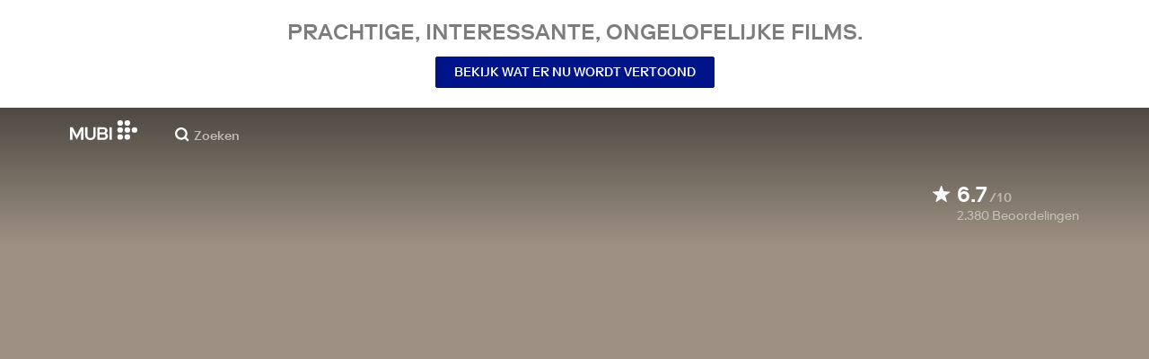

--- FILE ---
content_type: text/html; charset=utf-8
request_url: https://mubi.com/nl/us/films/the-impossible
body_size: 35708
content:
<!DOCTYPE html><html lang="nl"><head><meta charSet="utf-8" data-next-head=""/><meta name="viewport" content="width=device-width" data-next-head=""/><title data-next-head="">The Impossible (2012) | MUBI</title><link href="/favicon.ico" rel="icon" type="image/x-icon" data-next-head=""/><meta content="app-id=626148774" name="apple-itunes-app" data-next-head=""/><link href="/apple-touch-icon.png?ver=2" rel="apple-touch-icon" data-next-head=""/><meta name="description" content="A gripping tale unfolds as Maria’s family, along with tens of thousands, grapples with one of the worst natural disasters. Amid the terror, the narrative weaves unexpected threads of compassion, courage, and simple kindness, illuminating the human spirit in the darkest hours." data-next-head=""/><link rel="canonical" href="https://mubi.com/nl/us/films/the-impossible" data-next-head=""/><link rel="image_src" href="https://images.mubicdn.net/images/film/99726/cache-64576-1745491333/image-w1280.jpg" data-next-head=""/><meta content="follow, index" name="robots" data-next-head=""/><meta property="fb:app_id" content="5409810948" data-next-head=""/><meta property="og:site_name" content="MUBI" data-next-head=""/><meta property="og:title" content="The Impossible (2012) | MUBI" data-next-head=""/><meta property="og:type" content="video.movie" data-next-head=""/><meta property="og:description" content="A gripping tale unfolds as Maria’s family, along with tens of thousands, grapples with one of the worst natural disasters. Amid the terror, the narrative weaves unexpected threads of compassion, courage, and simple kindness, illuminating the human spirit in the darkest hours." data-next-head=""/><meta property="og:image" content="https://images.mubicdn.net/images/film/99726/cache-64576-1745491333/image-w1280.jpg" data-next-head=""/><meta property="og:video" content="https://trailers.mubicdn.net/99726/optimised/720p-t-the-impossible_en_xx_1280_1933_99726.mp4" data-next-head=""/><meta property="og:video:url" content="https://trailers.mubicdn.net/99726/optimised/720p-t-the-impossible_en_xx_1280_1933_99726.mp4" data-next-head=""/><meta property="og:video:secure_url" content="https://trailers.mubicdn.net/99726/optimised/720p-t-the-impossible_en_xx_1280_1933_99726.mp4" data-next-head=""/><meta property="og:video:type" content="video/mp4" data-next-head=""/><meta property="og:video:width" content="460" data-next-head=""/><meta property="og:video:height" content="360" data-next-head=""/><meta property="twitter:card" content="summary_large_image" data-next-head=""/><meta property="twitter:site" content="@mubi" data-next-head=""/><meta property="twitter:title" content="The Impossible (2012) | MUBI" data-next-head=""/><meta property="twitter:description" content="A gripping tale unfolds as Maria’s family, along with tens of thousands, grapples with one of the worst natural disasters. Amid the terror, the narrative weaves unexpected threads of compassion, courage, and simple kindness, illuminating the human spirit in the darkest hours." data-next-head=""/><meta property="twitter:image" content="https://images.mubicdn.net/images/film/99726/cache-64576-1745491333/image-w1280.jpg" data-next-head=""/><meta property="twitter:player" content="https://trailers.mubicdn.net/99726/optimised/720p-t-the-impossible_en_xx_1280_1933_99726.mp4" data-next-head=""/><meta property="twitter:player:width" content="460" data-next-head=""/><meta property="twitter:player:height" content="360" data-next-head=""/><meta property="video:director" content="https://mubi.com/cast/juan-antonio-bayona" data-next-head=""/><link rel="preload" href="https://assets.mubicdn.net/static/fonts/RiformaLLWeb-Medium.woff2" as="font" crossorigin="anonymous"/><link rel="preload" href="https://assets.mubicdn.net/static/fonts/RiformaLLWeb-Regular.woff2" as="font" crossorigin="anonymous"/><link rel="preload" href="https://assets.mubicdn.net/static/fonts/RiformaLLWeb-Bold.woff2" as="font" crossorigin="anonymous"/><link rel="preload" href="https://assets.mubicdn.net/static/fonts/RiformaLLWeb-Italic.woff2" as="font" crossorigin="anonymous"/><meta name="google-site-verification" content="iZY7BeaCykgtLfBovCb6ala6DsrhSEbIpb9SU0IYM4o"/><link rel="preload" href="https://assets.mubicdn.net/_next/static/css/9a3ff8d7ce992ad4.css" as="style"/><meta name="sentry-trace" content="fa4f7d7f5d7e3f2a8f53ca500efd75b9-7792131a326e3e95-0"/><meta name="baggage" content="sentry-environment=production,sentry-release=7dfb5062841859c3075a723b166c2048e58fb2c8,sentry-public_key=3b8c3e6654eafb37822681af4549d1bd,sentry-trace_id=fa4f7d7f5d7e3f2a8f53ca500efd75b9,sentry-org_id=535082,sentry-sampled=false,sentry-sample_rand=0.8065059556862737,sentry-sample_rate=0"/><script id="initialise-google-consent" data-nscript="beforeInteractive">
              window.dataLayer = window.dataLayer || [];
              function gtag() {
                dataLayer.push(arguments);
              }
              gtag("consent", "default", {
                ad_storage: "denied",
                ad_user_data: "denied", 
                ad_personalization: "denied",
                analytics_storage: "denied",
                functionality_storage: "denied",
                personalization_storage: "denied",
                security_storage: "granted",
                wait_for_update: 2000,
              });
              gtag("set", "ads_data_redaction", true);
              gtag("set", "url_passthrough", true);
            </script><link rel="stylesheet" href="https://assets.mubicdn.net/_next/static/css/9a3ff8d7ce992ad4.css" data-n-g=""/><noscript data-n-css=""></noscript><script defer="" noModule="" src="https://assets.mubicdn.net/_next/static/chunks/polyfills-42372ed130431b0a.js"></script><script src="https://cdn-cookieyes.com/client_data/557d88e3cc18545818539070/script.js" defer="" data-nscript="beforeInteractive"></script><script src="https://assets.mubicdn.net/_next/static/chunks/webpack-6f5f1ef55bbcd54b.js" defer=""></script><script src="https://assets.mubicdn.net/_next/static/chunks/framework-3be1f1d3aad8b098.js" defer=""></script><script src="https://assets.mubicdn.net/_next/static/chunks/main-2bd27c163d722a3b.js" defer=""></script><script src="https://assets.mubicdn.net/_next/static/chunks/pages/_app-aca0301e4398587d.js" defer=""></script><script src="https://assets.mubicdn.net/_next/static/chunks/63111-eea23bd394af1731.js" defer=""></script><script src="https://assets.mubicdn.net/_next/static/chunks/70068-49d82ec9e6405eeb.js" defer=""></script><script src="https://assets.mubicdn.net/_next/static/chunks/92349-df5c2a333b2a7bfc.js" defer=""></script><script src="https://assets.mubicdn.net/_next/static/chunks/34473-0a0748e1a4952a14.js" defer=""></script><script src="https://assets.mubicdn.net/_next/static/chunks/43190-e4ff8a334e32e109.js" defer=""></script><script src="https://assets.mubicdn.net/_next/static/chunks/21527-3d6d3ca7937ec4c0.js" defer=""></script><script src="https://assets.mubicdn.net/_next/static/chunks/50231-a9d2a832c0682c40.js" defer=""></script><script src="https://assets.mubicdn.net/_next/static/chunks/92630-a2db110458891bba.js" defer=""></script><script src="https://assets.mubicdn.net/_next/static/chunks/92893-23a836eaddaf84c9.js" defer=""></script><script src="https://assets.mubicdn.net/_next/static/chunks/22672-8d034f1e3e53f549.js" defer=""></script><script src="https://assets.mubicdn.net/_next/static/chunks/38679-e03b063b159a3019.js" defer=""></script><script src="https://assets.mubicdn.net/_next/static/chunks/67369-9578d749dbb4c157.js" defer=""></script><script src="https://assets.mubicdn.net/_next/static/chunks/90938-c80f1b23644e9f70.js" defer=""></script><script src="https://assets.mubicdn.net/_next/static/chunks/33321-e032817154ab2b67.js" defer=""></script><script src="https://assets.mubicdn.net/_next/static/chunks/pages/films/%5BfilmSlug%5D-df40ab965e7b351a.js" defer=""></script><script src="https://assets.mubicdn.net/_next/static/7dfb5062841859c3075a723b166c2048e58fb2c8/_buildManifest.js" defer=""></script><script src="https://assets.mubicdn.net/_next/static/7dfb5062841859c3075a723b166c2048e58fb2c8/_ssgManifest.js" defer=""></script></head><body style="min-width:350px"><style data-emotion="css-global o3881t">html,body,div,span,applet,object,iframe,h1,h2,h3,h4,h5,h6,p,blockquote,pre,a,abbr,acronym,address,big,cite,code,del,dfn,em,img,ins,kbd,q,s,samp,small,strike,strong,sub,sup,tt,var,b,u,i,center,dl,dt,dd,ol,ul,li,fieldset,form,label,legend,table,caption,tbody,tfoot,thead,tr,th,td,article,aside,canvas,details,embed,figure,figcaption,footer,header,hgroup,menu,nav,output,ruby,section,summary,time,mark,audio,video{margin:0;padding:0;border:0;font-size:100%;font:inherit;vertical-align:baseline;}article,aside,details,figcaption,figure,footer,header,hgroup,menu,nav,section{display:block;}body{line-height:1;}ol,ul{list-style:none;}blockquote,q{quotes:none;}blockquote:before,blockquote:after,q:before,q:after{content:'';content:none;}table{border-collapse:collapse;border-spacing:0;}@font-face{font-family:'Riforma';font-display:swap;src:url(https://assets.mubicdn.net/static/fonts/RiformaLLWeb-Medium.woff2) format('woff2');font-weight:500;}@font-face{font-family:'Riforma';font-display:swap;src:url(https://assets.mubicdn.net/static/fonts/RiformaLLWeb-Regular.woff2) format('woff2');}@font-face{font-family:'Riforma';font-display:swap;src:url(https://assets.mubicdn.net/static/fonts/RiformaLLWeb-Bold.woff2) format('woff2');font-weight:bold;}@font-face{font-family:'Riforma';font-display:swap;src:url(https://assets.mubicdn.net/static/fonts/RiformaLLSub-MediumItalic.woff2) format('woff2');font-style:italic;font-weight:500;}@font-face{font-family:'Riforma';font-display:swap;src:url(https://assets.mubicdn.net/static/fonts/RiformaLLWeb-Italic.woff2) format('woff2');font-style:italic;}@font-face{font-family:'KCompress';font-display:swap;src:url(https://assets.mubicdn.net/static/fonts/K-Compress-cap.woff2) format('woff2');}@font-face{font-family:'Retrospective';font-display:swap;src:url(https://assets.mubicdn.net/static/fonts/MUBI_Retrospective-Numerals.woff2) format('woff2');}*{box-sizing:border-box;}body{-webkit-font-smoothing:antialiased;-moz-osx-font-smoothing:grayscale;font-family:Riforma,Helvetica,Arial,"Lucida Grande",sans-serif;font-size:14px;font-weight:300;line-height:1.4;}a{-webkit-text-decoration:none;text-decoration:none;color:#001489;}a:hover{color:#001489;-webkit-text-decoration:underline;text-decoration:underline;}a:visited{color:#001489;}a,button{cursor:pointer;}strong,b{font-weight:500;}i,em{font-style:italic;}button,input,textarea,select{font-family:Riforma,Helvetica,Arial,"Lucida Grande",sans-serif;}input,textarea{border-radius:0;font-size:14px;}input::-webkit-input-placeholder{color:#C8C8C8;}input::-moz-placeholder{color:#C8C8C8;}input:-ms-input-placeholder{color:#C8C8C8;}textarea::-webkit-input-placeholder{color:#C8C8C8;}textarea::-moz-placeholder{color:#C8C8C8;}textarea:-ms-input-placeholder{color:#C8C8C8;}input::placeholder,textarea::placeholder{color:#C8C8C8;}input::-webkit-outer-spin-button,textarea::-webkit-outer-spin-button,input::-webkit-inner-spin-button,textarea::-webkit-inner-spin-button{-webkit-appearance:none;margin:0;}input[type=number]{-moz-appearance:textfield;}.medium-zoom-overlay{z-index:10;}.medium-zoom-image--opened{z-index:11;}.grecaptcha-badge{visibility:hidden;}.pac-container{z-index:9999;}</style><div id="__next"><!--$--><style data-emotion="css 1svsvwq">.css-1svsvwq{min-height:100vh;display:-webkit-box;display:-webkit-flex;display:-ms-flexbox;display:flex;-webkit-flex-direction:column;-ms-flex-direction:column;flex-direction:column;}</style><div class="css-1svsvwq equ2szj0"><style data-emotion="css 1eykkkj">.css-1eykkkj{display:-webkit-box;display:-webkit-flex;display:-ms-flexbox;display:flex;-webkit-align-items:center;-webkit-box-align:center;-ms-flex-align:center;align-items:center;-webkit-flex-direction:column;-ms-flex-direction:column;flex-direction:column;-webkit-box-pack:center;-ms-flex-pack:center;-webkit-justify-content:center;justify-content:center;font-weight:500;text-transform:uppercase;min-height:125px;background:#FFFFFF;color:#7d7d7d;line-height:26px;margin:0 15px;padding:10px 0;}@media (min-width:1186px){.css-1eykkkj{min-height:120px;}}</style><div class="css-1eykkkj e1in6tr40"><style data-emotion="css 16xhqm8">.css-16xhqm8{text-align:center;font:inherit;font-size:100%;font-size:22px;margin:0 15px;}@media (min-width:810px){.css-16xhqm8{margin:0 25px;}}@media (min-width:1186px){.css-16xhqm8{font-size:24px;}}</style><p class="css-16xhqm8 e1in6tr41">Prachtige, interessante,
ongelofelijke films.</p><style data-emotion="css 1n5iv9t">.css-1n5iv9t{margin-top:7px;}@media (min-width:810px){.css-1n5iv9t{margin-top:14px;}}</style><div class="css-1n5iv9t e1in6tr42"><style data-emotion="css 1x7zlwr">.css-1x7zlwr{font-family:Riforma,Helvetica,Arial,"Lucida Grande",sans-serif;display:-webkit-inline-box;display:-webkit-inline-flex;display:-ms-inline-flexbox;display:inline-flex;-webkit-box-pack:center;-ms-flex-pack:center;-webkit-justify-content:center;justify-content:center;-webkit-align-items:center;-webkit-box-align:center;-ms-flex-align:center;align-items:center;text-align:center;-webkit-text-decoration:none;text-decoration:none;border-radius:2px;font-weight:500;cursor:pointer;text-transform:uppercase;padding:6px 20px;font-size:14px;line-height:1.5;position:relative;color:#FFFFFF;background-color:#001489;border:1px solid #001489;}.css-1x7zlwr:hover:not(:disabled){color:#FFFFFF;background-color:#001AAF;border-color:#001AAF;-webkit-text-decoration:none;text-decoration:none;}.css-1x7zlwr:active:not(:disabled){color:#C8C8C8;}.css-1x7zlwr:visited{color:#FFFFFF;}</style><a class="css-1x7zlwr etxyjce2" rel="" target="" actiontype="primary" href="/nl/us/showing">Bekijk wat er nu wordt vertoond</a></div></div><style data-emotion="css vzzme5">.css-vzzme5{position:relative;overflow:hidden;}@media (min-width:810px){.css-vzzme5{-webkit-box-flex:1;-webkit-flex-grow:1;-ms-flex-positive:1;flex-grow:1;display:-webkit-box;display:-webkit-flex;display:-ms-flexbox;display:flex;}}</style><div class="css-vzzme5 e1dk9zwq0"><style data-emotion="css iv2wuz">.css-iv2wuz{position:relative;height:600px;}@media (min-height:550px){.css-iv2wuz{height:540px;}}@media (min-height:650px){.css-iv2wuz{height:600px;}}@media (min-width:810px){.css-iv2wuz{width:100%;-webkit-box-flex:1;-webkit-flex-grow:1;-ms-flex-positive:1;flex-grow:1;display:-webkit-box;display:-webkit-flex;display:-ms-flexbox;display:flex;-webkit-flex-direction:column;-ms-flex-direction:column;flex-direction:column;-webkit-box-pack:justify;-webkit-justify-content:space-between;justify-content:space-between;height:unset;}}</style><div class="css-iv2wuz e1dk9zwq1"><style data-emotion="css 1r7b13d">.css-1r7b13d{height:100%;width:100%;position:absolute;top:0;left:0;background-color:#9D9183;}</style><div class="css-1r7b13d e1dk9zwq3"><style data-emotion="css hfv4q6">.css-hfv4q6{display:block;height:0px;display:block;}</style><picture data-testid="resp-img-src" class="css-hfv4q6 e1am4hvg0"><source media="(min-width: 1788px)" srcSet="https://images.mubicdn.net/images/film/99726/cache-64576-1745491333/image-w1280.jpg?size=1200x, https://images.mubicdn.net/images/film/99726/cache-64576-1745491333/image-w1280.jpg?size=1280x 2x"/><source media="(min-width: 1528px)" srcSet="https://images.mubicdn.net/images/film/99726/cache-64576-1745491333/image-w1280.jpg?size=1200x, https://images.mubicdn.net/images/film/99726/cache-64576-1745491333/image-w1280.jpg?size=1280x 2x"/><source media="(min-width: 1148px)" srcSet="https://images.mubicdn.net/images/film/99726/cache-64576-1745491333/image-w1280.jpg?size=800x, https://images.mubicdn.net/images/film/99726/cache-64576-1745491333/image-w1280.jpg?size=1280x 2x"/><source media="(min-width: 768px)" srcSet="https://images.mubicdn.net/images/film/99726/cache-64576-1745491333/image-w1280.jpg?size=600x, https://images.mubicdn.net/images/film/99726/cache-64576-1745491333/image-w1280.jpg?size=960x 2x"/><source media="(min-width: 388px)" srcSet="https://images.mubicdn.net/images/film/99726/cache-64576-1745491333/image-w1280.jpg?size=500x, https://images.mubicdn.net/images/film/99726/cache-64576-1745491333/image-w1280.jpg?size=800x 2x"/><style data-emotion="css 14rssal">.css-14rssal{visibility:hidden;width:100%;height:100%;object-fit:cover;object-position:36.351% 23.020%;font-family:'object-fit:cover;';display:block;vertical-align:top;}</style><img src="https://images.mubicdn.net/images/film/99726/cache-64576-1745491333/image-w1280.jpg?size=800x" alt="The Impossible" decoding="auto" class="css-14rssal e1am4hvg1"/></picture></div><style data-emotion="css 1j3sfz4">.css-1j3sfz4{background:linear-gradient(
    to bottom,rgba(0,0,0,0.5) 0%,transparent 100%
  );height:154px;width:100%;position:absolute;top:0;left:0;}</style><div class="css-1j3sfz4 e1dk9zwq2"></div><style data-emotion="css 79elbk">.css-79elbk{position:relative;}</style><div class="css-79elbk e1dk9zwq4"><div class="css-0 e1s7s9nj2"></div><style data-emotion="css ixlrhn">.css-ixlrhn{display:block;}@media (min-width:1186px){.css-ixlrhn{display:none;}}</style><div class="css-ixlrhn e1s7s9nj1"><style data-emotion="css uqejr0">.css-uqejr0{position:relative;height:60px;width:100%;background-color:none;border-bottom:none;z-index:10;}</style><nav class="css-uqejr0 ecg0irm0"><style data-emotion="css xf7aue">.css-xf7aue{position:fixed;top:0;left:0;height:100vh;width:100vw;z-index:12;display:none;}.css-xf7aue.show-enter-done{display:block;}</style><div class="css-xf7aue eumoyu40"><style data-emotion="css 1ig2tne">.css-1ig2tne{position:fixed;top:0;bottom:0;left:0;right:0;background:rgba(0,0,0,0.75);z-index:1005;opacity:0;}.css-1ig2tne.fadein-enter-active{opacity:1;-webkit-transition:opacity 0.2s;transition:opacity 0.2s;}.css-1ig2tne.fadein-enter-done{opacity:1;}</style><div class="css-1ig2tne eumoyu41"></div><style data-emotion="css 1ty3w50">.css-1ty3w50{height:100vh;width:calc(100% - 60px);max-width:350px;background-color:white;z-index:1006;position:relative;-webkit-transform:translateX(-100%);-moz-transform:translateX(-100%);-ms-transform:translateX(-100%);transform:translateX(-100%);}.css-1ty3w50.slidein-enter-active{-webkit-transform:translateX(0);-moz-transform:translateX(0);-ms-transform:translateX(0);transform:translateX(0);-webkit-transition:-webkit-transform 0.2s;transition:transform 0.2s;}.css-1ty3w50.slidein-enter-done{-webkit-transform:translateX(0);-moz-transform:translateX(0);-ms-transform:translateX(0);transform:translateX(0);}.css-1ty3w50.slidein-exit{-webkit-transform:translateX(0);-moz-transform:translateX(0);-ms-transform:translateX(0);transform:translateX(0);}.css-1ty3w50.slidein-exit.slidein-exit-active{-webkit-transform:translateX(-100%);-moz-transform:translateX(-100%);-ms-transform:translateX(-100%);transform:translateX(-100%);-webkit-transition:-webkit-transform 0.2s;transition:transform 0.2s;}</style><div class="css-1ty3w50 eumoyu42"><style data-emotion="css kjhdb2">.css-kjhdb2{height:100%;width:100%;overflow:scroll;}</style><div class="css-kjhdb2 eumoyu43"><style data-emotion="css 7lh6tr">.css-7lh6tr{padding:16px 0 150px;width:100%;z-index:3;position:relative;background-color:#FFFFFF;}@media (min-width:810px){.css-7lh6tr{padding:11px 0;}}@media (min-width:1186px){.css-7lh6tr{height:100%;}}</style><ul class="css-7lh6tr e176qyll0"><style data-emotion="css 15hserq">.css-15hserq{padding:0;display:block;}@media (min-width:1186px){.css-15hserq{font-family:Riforma,Helvetica,Arial,"Lucida Grande",sans-serif;padding:0 15px;}}</style><li class="css-15hserq e9lsrr0"><style data-emotion="css 1c1yqvp">.css-1c1yqvp{color:#7d7d7d;display:block;padding:0px 25px;font-size:20px;line-height:42px;font-weight:normal;}.css-1c1yqvp:visited{color:#7d7d7d;}.css-1c1yqvp:hover{color:#323232;-webkit-text-decoration:none;text-decoration:none;}@media (min-width:1186px){.css-1c1yqvp{width:100%;height:100%;font-size:14px;line-height:24px;padding:0;}}</style><a role="button" class="css-1c1yqvp eyngsk11">Probeer 7 Dagen Gratis</a></li><style data-emotion="css 8fcq1q">@media (min-width: 1186px){.css-8fcq1q{display:none;}}</style><div class="css-8fcq1q e73q5d00"><li class="css-15hserq e9lsrr0"><a class="css-1c1yqvp eyngsk10" href="/nl/us/showing">Nu te zien</a></li><li class="css-15hserq e9lsrr0"><style data-emotion="css 1nmdv84">.css-1nmdv84{-webkit-text-decoration:none;text-decoration:none;}.css-1nmdv84:hover{-webkit-text-decoration:none;text-decoration:none;}</style><a class="css-1nmdv84 e10lbgof0" href="/nl/us/go"><span class="css-1c1yqvp eyngsk11">MUBI GO</span></a></li></div><li class="css-15hserq e9lsrr0"><a class="css-1c1yqvp eyngsk10" href="/nl/gifts">Geef MUBI cadeau</a></li><style data-emotion="css 1q38iv">.css-1q38iv{border-top:1px solid #EAEAEA;margin-top:10px;padding-bottom:10px;display:block;}</style><li class="css-1q38iv e9lsrr1"></li><li class="css-15hserq e9lsrr0"><a class="css-1c1yqvp eyngsk10" href="/nl/films">Ontdek</a></li><div class="css-8fcq1q e73q5d00"><li class="css-15hserq e9lsrr0"><a class="css-1c1yqvp eyngsk10" href="/nl/notebook">Notebook</a></li></div><li class="css-15hserq e9lsrr0"><a class="css-1c1yqvp eyngsk10" href="/nl/notebook/magazine">Notebook Magazine</a></li><li class="css-15hserq e9lsrr0"><a href="https://mubieditions.com" class="css-1c1yqvp eyngsk11">MUBI Editions</a></li><li class="css-15hserq e9lsrr0"><a href="https://shop.mubi.com/en-us" class="css-1c1yqvp eyngsk11">SHOP</a></li><li class="css-1q38iv e9lsrr1"></li><li class="css-15hserq e9lsrr0"><a class="css-1c1yqvp eyngsk10" href="/nl/us/about">Over ons</a></li><li class="css-15hserq e9lsrr0"><a class="css-1c1yqvp eyngsk10" href="/nl/ways-to-watch">Manieren om te Kijken</a></li><li class="css-15hserq e9lsrr0"><a class="css-1c1yqvp eyngsk10" href="/nl/us/student">Studenten</a></li><li class="css-15hserq e9lsrr0"><a class="css-1c1yqvp eyngsk10" href="/nl/jobs">Vacatures</a></li><li class="css-15hserq e9lsrr0"><a class="css-1c1yqvp eyngsk10" href="/nl/terms_of_service">Voorwaarden &amp; Privacybeleid</a></li><li class="css-15hserq e9lsrr0"><style data-emotion="css 615roy">.css-615roy{color:#7d7d7d;display:block;padding:0px 25px;font-size:20px;line-height:42px;font-weight:normal;}.css-615roy:hover{color:#323232;}@media (min-width:1186px){.css-615roy{font-size:14px;line-height:24px;padding:0;}}</style><style data-emotion="css p8r9gs">.css-p8r9gs{display:-webkit-box;display:-webkit-flex;display:-ms-flexbox;display:flex;-webkit-appearance:none;-moz-appearance:none;-ms-appearance:none;appearance:none;color:inherit;background:transparent;background-repeat:no-repeat;border:none;outline:none;margin:0;padding:0;cursor:pointer;color:#7d7d7d;display:block;padding:0px 25px;font-size:20px;line-height:42px;font-weight:normal;}.css-p8r9gs::-moz-focus-inner{border:0;padding:0;}.css-p8r9gs:hover{color:#323232;}@media (min-width:1186px){.css-p8r9gs{font-size:14px;line-height:24px;padding:0;}}</style><button type="button" class="ec9w5w80 css-p8r9gs e46vom80">Hulp</button></li></ul><style data-emotion="css 9dhmvo">.css-9dhmvo{cursor:pointer;position:absolute;top:20px;left:calc(100% + 20px);}</style><div class="css-9dhmvo eumoyu44"><style data-emotion="css 13o7eu2">.css-13o7eu2{display:block;}</style><svg viewBox="0 0 11 11" stroke="white" width="20px" class="css-13o7eu2 e101vm530"><path d="M1,1 L10,10"></path><path d="M10,1 L1,10"></path></svg></div></div></div></div><style data-emotion="css 8utsz3">.css-8utsz3{width:100%;height:100%;}</style><div class="css-8utsz3 ej0e9kc0"><style data-emotion="css 1i7jkhg">.css-1i7jkhg{height:100%;max-width:100%;padding:0 20px;margin:0 auto;}@media (min-width:810px){.css-1i7jkhg{padding:0 22px;max-width:792px;}}@media (min-width:1186px){.css-1i7jkhg{max-width:1168px;}}@media (min-width:1562px){.css-1i7jkhg{max-width:1544px;}}@media (min-width:1938px){.css-1i7jkhg{max-width:1920px;}}</style><div class="css-1i7jkhg ej0e9kc1"><style data-emotion="css 1a8o7pf">.css-1a8o7pf{height:100%;position:relative;display:-webkit-box;display:-webkit-flex;display:-ms-flexbox;display:flex;-webkit-box-pack:center;-ms-flex-pack:center;-webkit-justify-content:center;justify-content:center;-webkit-align-items:baseline;-webkit-box-align:baseline;-ms-flex-align:baseline;align-items:baseline;}</style><nav class="css-1a8o7pf ecg0irm1"><style data-emotion="css uey7iq">.css-uey7iq{opacity:0;display:-webkit-box;display:-webkit-flex;display:-ms-flexbox;display:flex;height:100%;-webkit-align-items:center;-webkit-box-align:center;-ms-flex-align:center;align-items:center;position:absolute;left:-14px;}</style><div class="css-uey7iq ecg0irm3"><style data-emotion="css 8ea17h">.css-8ea17h{-webkit-transition:opacity 400ms;transition:opacity 400ms;display:-webkit-inline-box;display:-webkit-inline-flex;display:-ms-inline-flexbox;display:inline-flex;-webkit-align-items:center;-webkit-box-align:center;-ms-flex-align:center;align-items:center;height:100%;}</style><a href="#" data-cy="hamburger" role="button" aria-label="Open navigation sidebar" class="css-8ea17h ecg0irm2"></a><style data-emotion="css 1pyakdx">.css-1pyakdx{display:block;}@media (min-width:1186px){.css-1pyakdx{display:block;}}</style><div class="css-1pyakdx ecg0irm4"><div><a href="/nl/search/films"><style data-emotion="css 1c9vryb">.css-1c9vryb{display:-webkit-box;display:-webkit-flex;display:-ms-flexbox;display:flex;-webkit-align-items:center;-webkit-box-align:center;-ms-flex-align:center;align-items:center;-webkit-box-pack:center;-ms-flex-pack:center;-webkit-justify-content:center;justify-content:center;min-width:44px;min-height:44px;}</style><span class="css-1c9vryb ecg0irm11"><svg viewBox="0 0 512 512" fill="#FFFFFF" width="16px" class="css-13o7eu2 e101vm530"><path d="m340 392l110 109 51-51-109-110z m-121 47c122 0 220-98 220-220 0-121-98-219-220-219-121 0-219 98-219 219 0 122 98 220 219 220z m0-73c-80 0-146-66-146-147 0-80 66-146 146-146 81 0 147 66 147 146 0 81-66 147-147 147z"></path></svg></span></a></div></div></div><style data-emotion="css azx95j">.css-azx95j{display:-webkit-box;display:-webkit-flex;display:-ms-flexbox;display:flex;-webkit-align-items:center;-webkit-box-align:center;-ms-flex-align:center;align-items:center;height:100%;}</style><div class="css-azx95j ecg0irm5"><style data-emotion="css 1xl7pif">.css-1xl7pif{display:-webkit-box;display:-webkit-flex;display:-ms-flexbox;display:flex;-webkit-text-decoration:none;text-decoration:none;}.css-1xl7pif:hover{-webkit-text-decoration:none;text-decoration:none;}</style><div class="css-1xl7pif ecg0irm6"><style data-emotion="css 1fdxz4i">.css-1fdxz4i{display:block;-webkit-text-decoration:none;text-decoration:none;}</style><a class="css-1fdxz4i e8es2wj0" href="/nl/us"><svg viewBox="0 0 800 240" width="75px" style="vertical-align:top" class="css-13o7eu2 e101vm530"><g fill="#FFFFFF"><path d="M444.53,171.29a45.66,45.66,0,0,0-15.67-14.69,39.3,39.3,0,0,0,11.78-12.32q4.42-7.34,4.43-17.94a40.2,40.2,0,0,0-3.46-16.85,38.1,38.1,0,0,0-9.61-13,43.34,43.34,0,0,0-14.7-8.32,57.32,57.32,0,0,0-18.69-2.92H324.07V236.54h78.86a56.74,56.74,0,0,0,19.34-3.14,44.75,44.75,0,0,0,15-8.74A38.58,38.58,0,0,0,447,211a44,44,0,0,0,3.46-17.71Q450.47,180.36,444.53,171.29Zm-92.37-62.23h44.29q9.72,0,15.13,4.65t5.4,13.72q0,9.06-5.4,14.26t-15.13,5.18H352.16Zm65.14,98q-5.07,5.73-16.53,5.73H352.16V170.64h48.61q11.24,0,16.43,6.37a23.43,23.43,0,0,1,5.18,15.24Q422.38,201.33,417.3,207Z"></path><path d="M268.53,235.24a58,58,0,0,0,19.77-12.42,53.71,53.71,0,0,0,12.42-18.58,60.11,60.11,0,0,0,4.33-22.8V85.29H277v96.15A39.87,39.87,0,0,1,274.47,196a30,30,0,0,1-7,10.8,30.73,30.73,0,0,1-10.91,6.81,43.43,43.43,0,0,1-28.3,0,30.77,30.77,0,0,1-10.92-6.81,30.25,30.25,0,0,1-7-10.8,40.09,40.09,0,0,1-2.48-14.59V85.29H179.73v96.15a60.3,60.3,0,0,0,4.32,22.8,53.71,53.71,0,0,0,12.42,18.58,58.33,58.33,0,0,0,19.67,12.42,77.84,77.84,0,0,0,52.39,0"></path><path d="M80.13,236.54l34.36-65.9q3-5.61,5.39-10.59t4.54-9.83q2.16-4.86,4.22-9.94t4.43-10.69h.86q-.44,6-.86,11.34c-.3,3.53-.51,6.95-.65,10.26s-.25,6.74-.33,10.27-.11,7.31-.11,11.34v63.74h28.09V85.29H128.75L99.36,142.76q-3,5.85-5.51,10.81c-1.66,3.31-3.24,6.56-4.75,9.72s-3,6.41-4.43,9.73-3,6.84-4.54,10.58Q77.75,178,75.59,173t-4.43-9.73c-1.51-3.16-3.1-6.41-4.75-9.72s-3.49-6.91-5.51-10.81L31.51,85.29H.19V236.54H28.27V172.8q0-6-.1-11.34t-.33-10.27q-.21-5-.65-10.26t-.86-11.34h.86q2.16,5.61,4.32,10.69t4.33,9.94c1.43,3.24,2.95,6.52,4.53,9.83s3.39,6.85,5.4,10.59Z"></path><rect x="468.61" y="85.29" width="28.09" height="151.25"></rect><g fill="#FFFFFF"><circle cx="766.5" cy="118.11" r="33.13"></circle><circle cx="595.89" cy="118.11" r="33.13"></circle><circle cx="681.2" cy="118.11" r="33.13"></circle><circle cx="595.89" cy="33.13" r="33.13"></circle><circle cx="681.2" cy="33.13" r="33.13"></circle><circle cx="595.89" cy="203.1" r="33.13"></circle><circle cx="681.2" cy="203.1" r="33.13"></circle></g></g></svg></a></div></div><style data-emotion="css awgmon">.css-awgmon{-webkit-transition:opacity 400ms;transition:opacity 400ms;opacity:0;position:absolute;right:0;height:100%;}</style><div class="css-awgmon ecg0irm10"></div></nav></div></div></nav></div><style data-emotion="css 4zkfdl">.css-4zkfdl{display:none;}@media (min-width:1186px){.css-4zkfdl{display:block;}}</style><div class="css-4zkfdl e1s7s9nj0"><style data-emotion="css 16u8u5f">.css-16u8u5f{position:relative;z-index:10;width:100%;background-color:none;border-bottom:none;}</style><nav class="css-16u8u5f e17iut570"><div class="css-8utsz3 ej0e9kc0"><style data-emotion="css isqanh">.css-isqanh{max-width:100%;padding:0 20px;margin:0 auto;}@media (min-width:412px){.css-isqanh{padding:0 20px;max-width:375px;}}@media (min-width:810px){.css-isqanh{padding:0 22px;max-width:792px;}}@media (min-width:1186px){.css-isqanh{max-width:1168px;}}@media (min-width:1562px){.css-isqanh{max-width:1544px;}}@media (min-width:1938px){.css-isqanh{max-width:1920px;}}</style><div class="css-isqanh ej0e9kc1"><style data-emotion="css 12uhsvm">.css-12uhsvm{height:50px;display:-webkit-box;display:-webkit-flex;display:-ms-flexbox;display:flex;}</style><div class="css-12uhsvm e17iut571"><style data-emotion="css rt0yeb">.css-rt0yeb{padding-right:21px;height:100%;display:-webkit-box;display:-webkit-flex;display:-ms-flexbox;display:flex;-webkit-align-items:center;-webkit-box-align:center;-ms-flex-align:center;align-items:center;}</style><div class="css-rt0yeb e17iut572"><style data-emotion="css buoxs4">.css-buoxs4{display:block;-webkit-text-decoration:none;text-decoration:none;}.css-buoxs4:hover{-webkit-text-decoration:none;text-decoration:none;}</style><div class="css-buoxs4 e17iut573"><a class="css-1fdxz4i e8es2wj0" href="/nl/us"><svg viewBox="0 0 800 240" width="75px" style="vertical-align:top" class="css-13o7eu2 e101vm530"><g fill="#FFFFFF"><path d="M444.53,171.29a45.66,45.66,0,0,0-15.67-14.69,39.3,39.3,0,0,0,11.78-12.32q4.42-7.34,4.43-17.94a40.2,40.2,0,0,0-3.46-16.85,38.1,38.1,0,0,0-9.61-13,43.34,43.34,0,0,0-14.7-8.32,57.32,57.32,0,0,0-18.69-2.92H324.07V236.54h78.86a56.74,56.74,0,0,0,19.34-3.14,44.75,44.75,0,0,0,15-8.74A38.58,38.58,0,0,0,447,211a44,44,0,0,0,3.46-17.71Q450.47,180.36,444.53,171.29Zm-92.37-62.23h44.29q9.72,0,15.13,4.65t5.4,13.72q0,9.06-5.4,14.26t-15.13,5.18H352.16Zm65.14,98q-5.07,5.73-16.53,5.73H352.16V170.64h48.61q11.24,0,16.43,6.37a23.43,23.43,0,0,1,5.18,15.24Q422.38,201.33,417.3,207Z"></path><path d="M268.53,235.24a58,58,0,0,0,19.77-12.42,53.71,53.71,0,0,0,12.42-18.58,60.11,60.11,0,0,0,4.33-22.8V85.29H277v96.15A39.87,39.87,0,0,1,274.47,196a30,30,0,0,1-7,10.8,30.73,30.73,0,0,1-10.91,6.81,43.43,43.43,0,0,1-28.3,0,30.77,30.77,0,0,1-10.92-6.81,30.25,30.25,0,0,1-7-10.8,40.09,40.09,0,0,1-2.48-14.59V85.29H179.73v96.15a60.3,60.3,0,0,0,4.32,22.8,53.71,53.71,0,0,0,12.42,18.58,58.33,58.33,0,0,0,19.67,12.42,77.84,77.84,0,0,0,52.39,0"></path><path d="M80.13,236.54l34.36-65.9q3-5.61,5.39-10.59t4.54-9.83q2.16-4.86,4.22-9.94t4.43-10.69h.86q-.44,6-.86,11.34c-.3,3.53-.51,6.95-.65,10.26s-.25,6.74-.33,10.27-.11,7.31-.11,11.34v63.74h28.09V85.29H128.75L99.36,142.76q-3,5.85-5.51,10.81c-1.66,3.31-3.24,6.56-4.75,9.72s-3,6.41-4.43,9.73-3,6.84-4.54,10.58Q77.75,178,75.59,173t-4.43-9.73c-1.51-3.16-3.1-6.41-4.75-9.72s-3.49-6.91-5.51-10.81L31.51,85.29H.19V236.54H28.27V172.8q0-6-.1-11.34t-.33-10.27q-.21-5-.65-10.26t-.86-11.34h.86q2.16,5.61,4.32,10.69t4.33,9.94c1.43,3.24,2.95,6.52,4.53,9.83s3.39,6.85,5.4,10.59Z"></path><rect x="468.61" y="85.29" width="28.09" height="151.25"></rect><g fill="#FFFFFF"><circle cx="766.5" cy="118.11" r="33.13"></circle><circle cx="595.89" cy="118.11" r="33.13"></circle><circle cx="681.2" cy="118.11" r="33.13"></circle><circle cx="595.89" cy="33.13" r="33.13"></circle><circle cx="681.2" cy="33.13" r="33.13"></circle><circle cx="595.89" cy="203.1" r="33.13"></circle><circle cx="681.2" cy="203.1" r="33.13"></circle></g></g></svg></a></div></div><style data-emotion="css dxcjfh">.css-dxcjfh{-webkit-box-flex:1.3;-webkit-flex-grow:1.3;-ms-flex-positive:1.3;flex-grow:1.3;-webkit-flex-shrink:1;-ms-flex-negative:1;flex-shrink:1;-webkit-flex-basis:0%;-ms-flex-preferred-size:0%;flex-basis:0%;display:-webkit-box;display:-webkit-flex;display:-ms-flexbox;display:flex;margin-right:21px;}@media (min-width:1562px){.css-dxcjfh{-webkit-box-flex:2;-webkit-flex-grow:2;-ms-flex-positive:2;flex-grow:2;}}</style><div class="css-dxcjfh e17iut574"><span><style data-emotion="css 1ixpc9v">.css-1ixpc9v{display:block;position:relative;border-bottom:none;width:270px;height:50px;}@media (min-width:1562px){.css-1ixpc9v{width:350px;}}</style><form class="css-1ixpc9v e13zzwbn0"><style data-emotion="css 1v1vlee">.css-1v1vlee{position:relative;z-index:2;height:100%;}</style><div class="css-1v1vlee e13zzwbn1"><style data-emotion="css 1vxqmgx">.css-1vxqmgx{position:absolute;left:21px;z-index:3;top:calc(50% - 3px);width:16px;height:16px;}</style><div class="css-1vxqmgx e13zzwbn3"><svg viewBox="0 0 512 512" fill="#FFFFFF" width="100%" class="css-13o7eu2 e101vm530"><path d="m340 392l110 109 51-51-109-110z m-121 47c122 0 220-98 220-220 0-121-98-219-220-219-121 0-219 98-219 219 0 122 98 220 219 220z m0-73c-80 0-146-66-146-147 0-80 66-146 146-146 81 0 147 66 147 146 0 81-66 147-147 147z"></path></svg></div><style data-emotion="css tdiwaj">.css-tdiwaj{font-family:Riforma,Helvetica,Arial,"Lucida Grande",sans-serif;font-weight:500;font-size:20px;display:block;border:none;border-radius:0;box-sizing:border-box;width:100%;color:#7d7d7d;position:relative;z-index:2;background:transparent;height:60px;padding-left:49px;padding-right:38px;outline:none;height:50px;padding:24px 15px 12px;padding-left:42px;font-size:14px;line-height:14px;background-color:#FFFFFF;background-color:transparent;color:#323232;}.css-tdiwaj::-webkit-input-placeholder{-webkit-font-smoothing:auto;-moz-osx-font-smoothing:auto;}.css-tdiwaj::-moz-placeholder{-webkit-font-smoothing:auto;-moz-osx-font-smoothing:auto;}.css-tdiwaj:-ms-input-placeholder{-webkit-font-smoothing:auto;-moz-osx-font-smoothing:auto;}.css-tdiwaj::placeholder{-webkit-font-smoothing:auto;-moz-osx-font-smoothing:auto;}.css-tdiwaj::-webkit-input-placeholder{color:rgba(255, 255, 255, 0.6);}.css-tdiwaj::-moz-placeholder{color:rgba(255, 255, 255, 0.6);}.css-tdiwaj:-ms-input-placeholder{color:rgba(255, 255, 255, 0.6);}.css-tdiwaj::placeholder{color:rgba(255, 255, 255, 0.6);}</style><input autoComplete="off" placeholder="Zoeken" type="text" class="css-tdiwaj e13zzwbn2" name="query" value=""/></div></form></span><style data-emotion="css v2kfba">.css-v2kfba{height:100%;width:100%;}</style><div class="css-v2kfba e17iut575"></div></div><style data-emotion="css 1bepcao">.css-1bepcao{-webkit-transition:opacity 400ms;transition:opacity 400ms;opacity:0;display:-webkit-box;display:-webkit-flex;display:-ms-flexbox;display:flex;-webkit-box-pack:end;-ms-flex-pack:end;-webkit-justify-content:flex-end;justify-content:flex-end;-webkit-align-items:center;-webkit-box-align:center;-ms-flex-align:center;align-items:center;height:100%;-webkit-box-flex:2;-webkit-flex-grow:2;-ms-flex-positive:2;flex-grow:2;-webkit-flex-shrink:1;-ms-flex-negative:1;flex-shrink:1;-webkit-flex-basis:0%;-ms-flex-preferred-size:0%;flex-basis:0%;white-space:nowrap;}</style><div class="css-1bepcao e17iut578"></div></div></div></div></nav></div><div class="css-8utsz3 ej0e9kc0"><style data-emotion="css 5jxeu7">.css-5jxeu7{max-width:100%;padding:0 20px;margin:0 auto;}@media (min-width:810px){.css-5jxeu7{padding:0 22px;max-width:792px;}}@media (min-width:1186px){.css-5jxeu7{max-width:1168px;}}@media (min-width:1562px){.css-5jxeu7{max-width:1544px;}}@media (min-width:1938px){.css-5jxeu7{max-width:1920px;}}</style><div class="css-5jxeu7 ej0e9kc1"><style data-emotion="css 7seyc8">.css-7seyc8{float:left;max-width:50%;padding-top:25px;}@media (min-width:810px){.css-7seyc8{padding-top:35px;}}</style><div class="css-7seyc8 e1dk9zwq5"><style data-emotion="css zm3qx2">.css-zm3qx2{color:#FFFFFF;}</style><div class="css-zm3qx2 e1dk9zwq6"></div></div><style data-emotion="css 1j6p37b">.css-1j6p37b{float:right;max-width:50%;padding-top:25px;}@media (min-width:810px){.css-1j6p37b{padding-top:35px;}}</style><div class="css-1j6p37b e1dk9zwq7"><style data-emotion="css bzntbt">.css-bzntbt{float:right;clear:both;}</style><div class="css-bzntbt e1dk9zwq9"><div class="css-zm3qx2 e11jk29q0"><style data-emotion="css 4xgi3i">.css-4xgi3i{display:-webkit-box;display:-webkit-flex;display:-ms-flexbox;display:flex;-webkit-align-items:baseline;-webkit-box-align:baseline;-ms-flex-align:baseline;align-items:baseline;font-weight:500;}</style><div class="css-4xgi3i e11jk29q1"><svg viewBox="0 0 22 20" fill="#FFFFFF" width="20px" class="css-13o7eu2 e101vm530"><path d="M21.15 7.6a.64.64 0 0 0-.6-.45l-7.05-.14L11.2.43a.63.63 0 0 0-1.2 0L7.67 7l-7.05.14a.63.63 0 0 0-.59.44c-.08.26 0 .54.22.7l5.62 4.22-2.04 6.67a.64.64 0 0 0 .97.71l5.79-3.99 5.8 3.99a.64.64 0 0 0 .73-.01c.22-.16.3-.44.23-.7l-2.04-6.67 5.62-4.21c.21-.17.3-.45.22-.7"></path></svg> <style data-emotion="css 1g9erbj">.css-1g9erbj{display:inline-block;font-size:24px;line-height:24px;margin-left:7px;}</style><div class="css-1g9erbj e11jk29q2">6.7</div><style data-emotion="css 3x4005">.css-3x4005{display:inline-block;opacity:0.5;margin-left:2px;letter-spacing:1px;}</style><div class="css-3x4005 e11jk29q3">/10</div></div><style data-emotion="css 1kagd7v">.css-1kagd7v{margin:1px 0 0 27px;opacity:0.5;}</style><div class="css-1kagd7v e11jk29q4">2.380<!-- --> <!-- -->Beoordelingen</div></div></div></div></div></div></div></div><style data-emotion="css uy19vm">.css-uy19vm{font-size:16px;color:#666666;background-color:#FFFFFF;}@media (min-width:810px){.css-uy19vm{display:none;}}</style><div class="css-uy19vm e1dk9zwq13"><div class="css-8utsz3 ej0e9kc0"><div class="css-5jxeu7 ej0e9kc1"><style data-emotion="css 1qf943w">.css-1qf943w{max-width:650px;padding-top:20px;}.css-1qf943w:first-of-type{padding-top:30px;}</style><section class="css-1qf943w e1dk9zwq14"><style data-emotion="css 7il6xk">.css-7il6xk{font-size:16px;margin:3px 0 10px;text-transform:uppercase;font-weight:500;line-height:1;}</style><h2 class="css-7il6xk e1dk9zwq15">Synopsis</h2><style data-emotion="css 1dzfwtz">.css-1dzfwtz{font-family:Riforma,Helvetica,Arial,"Lucida Grande",sans-serif;color:#666666;}</style><div itemProp="description" class="css-1dzfwtz e1dk9zwq16"><p>A gripping tale unfolds as Maria&#8217;s family, along with tens of thousands, grapples with one of the worst natural disasters. Amid the terror, the narrative weaves unexpected threads of compassion, courage, and simple kindness, illuminating the human spirit in the darkest hours.</p></div></section><section class="css-1qf943w e1dk9zwq14"><h2 class="css-7il6xk e1dk9zwq15">Onze Kijk</h2><div itemProp="description" class="css-1dzfwtz e1dk9zwq16"><p>Starring Naomi Watts and Ewan McGregor, Juan Antonio Bayona&#8217;s staggering dramatization of the 2004 tsunami disaster also marks Tom Holland&#8217;s impressive screen debut. Conjuring the colossal magnitude of nature&#8217;s wrath, this is a stunning ode to the power of human resilience in the darkest of storms.</p></div></section><style data-emotion="css 16hkuni">.css-16hkuni{margin-top:20px;margin-bottom:25px;}</style><div class="css-16hkuni e1dk9zwq17"></div></div></div></div></div></div><style data-emotion="css 14zztjr">.css-14zztjr{width:100%;height:5000px;}</style><div class="css-14zztjr ej4upoo0"></div><!--/$--></div><script id="__NEXT_DATA__" type="application/json">{"props":{"pageProps":{"initFilm":{"id":99726,"slug":"the-impossible","title_locale":"nl-NL","original_title":"Lo imposible","year":2012,"duration":114,"stills":{"small":"https://assets.mubicdn.net/images/film/99726/image-w256.jpg?1745491333","medium":"https://assets.mubicdn.net/images/film/99726/image-w448.jpg?1745491333","standard":"https://assets.mubicdn.net/images/film/99726/image-w856.jpg?1745491333","retina":"https://assets.mubicdn.net/images/film/99726/image-w1280.jpg?1745491333","small_overlaid":"https://assets.mubicdn.net/images/film/99726/image-w512_overlaid.jpg?1745491333","large_overlaid":"https://assets.mubicdn.net/images/film/99726/image-w1504_overlaid.jpg?1745491333","standard_push":"https://assets.mubicdn.net/images/film/99726/image-w856_two_one.jpg?1745491333"},"still_focal_point":{"x":0.36351,"y":0.230198},"hd":true,"average_colour_hex":"9D9183","trailer_url":"https://trailers.mubicdn.net/99726/optimised/720p-t-the-impossible_en_xx_1280_1933_99726.mp4","trailer_id":10308,"popularity":214,"web_url":"https://mubi.com/films/the-impossible","genres":["Drama","Geschiedenis"],"average_rating":3.3,"average_rating_out_of_ten":6.7,"number_of_ratings":2380,"mubi_release":false,"should_use_safe_still":true,"still_url":"https://images.mubicdn.net/images/film/99726/cache-64576-1745491333/image-w1280.jpg","critic_review_rating":0,"content_rating":{"label":"mature","rating_code":"VOLWASSEN","description":"Bevat inhoud en thema's die alleen geschikt zijn voor een volwassen publiek.","icon_url":null,"label_hex_color":"dd2323"},"episode":null,"short_synopsis":"A gripping tale unfolds as Maria’s family, along with tens of thousands, grapples with one of the worst natural disasters. Amid the terror, the narrative weaves unexpected threads of compassion, courage, and simple kindness, illuminating the human spirit in the darkest hours.","short_synopsis_html":"\u003cp\u003eA gripping tale unfolds as Maria\u0026#8217;s family, along with tens of thousands, grapples with one of the worst natural disasters. Amid the terror, the narrative weaves unexpected threads of compassion, courage, and simple kindness, illuminating the human spirit in the darkest hours.\u003c/p\u003e","historic_countries":["Spanje","Thailand"],"portrait_image":null,"title":"The Impossible","title_upcase":"THE IMPOSSIBLE","title_treatment_url":null,"experiment_stills":null,"experiment_stills_multi":null,"default_editorial":"Starring Naomi Watts and Ewan McGregor, Juan Antonio Bayona’s staggering dramatization of the 2004 tsunami disaster also marks Tom Holland’s impressive screen debut. Conjuring the colossal magnitude of nature’s wrath, this is a stunning ode to the power of human resilience in the darkest of storms.","default_editorial_html":"\u003cp\u003eStarring Naomi Watts and Ewan McGregor, Juan Antonio Bayona\u0026#8217;s staggering dramatization of the 2004 tsunami disaster also marks Tom Holland\u0026#8217;s impressive screen debut. Conjuring the colossal magnitude of nature\u0026#8217;s wrath, this is a stunning ode to the power of human resilience in the darkest of storms.\u003c/p\u003e","cast_members_count":30,"industry_events_count":14,"comments_count":126,"mubi_go_highlighted":false,"optimised_trailers":[{"url":"https://trailers.mubicdn.net/99726/optimised/240p-t-the-impossible_en_xx_1280_1933_99726.mp4","profile":"240p"},{"url":"https://trailers.mubicdn.net/99726/optimised/720p-t-the-impossible_en_xx_1280_1933_99726.mp4","profile":"720p"}],"directors":[{"name":"Juan Antonio Bayona","name_upcase":"JUAN ANTONIO BAYONA","slug":"juan-antonio-bayona"}],"consumable":null,"press_quote":null,"star_rating":null,"award":null,"series":null,"content_warnings":[{"id":17,"name":"details van verwonding","key":"injury_detail"}],"artworks":[{"format":"tile_artwork","locale":null,"image_url":"https://images.mubicdn.net/images/artworks/647527/cache-647527-1699893043/images-original.png","focal_point":{"x":0.5,"y":0}},{"format":"cover_artwork_box_episode","locale":null,"image_url":"https://images.mubicdn.net/images/artworks/647528/cache-647528-1699893048/images-original.png","focal_point":{"x":0.5,"y":0}},{"format":"cover_artwork_horizontal","locale":"nl-NL","image_url":"https://images.mubicdn.net/images/artworks/647534/cache-647534-1699893083/images-original.png","focal_point":{"x":0.5,"y":0}},{"format":"cover_artwork_box","locale":"nl-NL","image_url":"https://images.mubicdn.net/images/artworks/647552/cache-647552-1699893171/images-original.png","focal_point":{"x":0.5,"y":0}},{"format":"tvos_cover_artwork","locale":"nl-NL","image_url":"https://images.mubicdn.net/images/artworks/647561/cache-647561-1699893192/images-original.png","focal_point":{"x":0.5,"y":0}},{"format":"cover_artwork_vertical","locale":"nl-NL","image_url":"https://images.mubicdn.net/images/artworks/810849/cache-810849-1752000670/images-original.png","focal_point":{"x":0.5,"y":0}}],"highlighted_industry_event_entry":null},"showGiftModal":false,"isGifted":false,"isShare":false,"_sentryTraceData":"fa4f7d7f5d7e3f2a8f53ca500efd75b9-7792131a326e3e95-0","_sentryBaggage":"sentry-environment=production,sentry-release=7dfb5062841859c3075a723b166c2048e58fb2c8,sentry-public_key=3b8c3e6654eafb37822681af4549d1bd,sentry-trace_id=fa4f7d7f5d7e3f2a8f53ca500efd75b9,sentry-org_id=535082,sentry-sampled=false,sentry-sample_rand=0.8065059556862737,sentry-sample_rate=0"},"user":null,"isRedirecting":false,"httpContext":{"X-Real-IP":"18.116.66.5","X-Forwarded-For":"18.116.66.5, 18.116.66.5","X-Forwarded-Proto":"https","accept-language":"nl","ANONYMOUS_USER_ID":"f8892441-6e89-44e8-8e1c-6416ebbf2285","Client-Country":"US"},"initialState":{"appState":{"showOnboardingModal":false,"showRateFilmModal":false,"hideTopNav":false,"manageFilmListModal":{"show":false,"filmId":null,"snowplowElement":null},"ratingModal":{"show":false,"filmId":null,"snowplowElement":null},"onboardingContext":{},"onboardingConfig":{"country":"US"},"onboardingFullPageContext":{},"deviceInfo":{"userAgentPresent":null,"isAndroid":null,"isIOS":null,"isSafari":null,"isMobile":null,"browser":null,"browserVersion":"","operatingSystem":null,"operatingSystemVersion":"","isMobileSafari":null},"httpContext":{"accept-language":"nl","ANONYMOUS_USER_ID":"f8892441-6e89-44e8-8e1c-6416ebbf2285","Client-Country":"US"},"userHasInteractedWithPage":false,"snowplowInitialised":false,"promoBannerCookies":{},"promoPromoted":null,"viewingTrackingIntervalSeconds":480,"trialsEnabled":true,"contentWarningPreferenceEnabled":true,"filterBrowseFilmsByNowShowing":false,"pageState":{"splash":{"videos":{"h264":{"mobile_url":"https://assets.mubicdn.net/splash-videos/39/1766587555_video_h264_mobile.mp4","tablet_url":"https://assets.mubicdn.net/splash-videos/39/1766587555_video_h264_tablet.mp4","desktop_url":"https://assets.mubicdn.net/splash-videos/39/1766587555_video_h264_desktop.mp4"},"h265":{"mobile_url":"https://assets.mubicdn.net/splash-videos/39/1766587555_video_h265_mobile.mp4","tablet_url":"https://assets.mubicdn.net/splash-videos/39/1766587555_video_h265_tablet.mp4","desktop_url":"https://assets.mubicdn.net/splash-videos/39/1766587555_video_h265_desktop.mp4"}},"stills":{"mobile_url":"https://assets.mubicdn.net/splash-videos/39/1766502805_still_mobile.jpg","tablet_url":"https://assets.mubicdn.net/splash-videos/39/1766502805_still_tablet.jpg","desktop_url":"https://assets.mubicdn.net/splash-videos/39/1766502805_still_desktop.jpg"}},"vanityPath":{"pageType":null}},"googleTagsInit":false,"mubiGoEnabledCountry":true,"cookieYesBannerInitialised":false},"user":{"userIsInitialisedOnClient":false,"geoLocation":"US","countryFullTimeZone":"America/Los_Angeles","currentLanguage":"nl","useUsEnglish":false,"isAuthenticated":false,"isAdmin":false,"activeSubscriber":false,"activePremiumSubscriber":false,"user":null,"usersFilmRatings":{},"usersSeriesRatings":{},"watchList":{},"seriesWatchList":{},"subscriptionPlans":{"month":{"name":"1 maand","display_name":"maandelijks","includes_mubi_go":false,"price":"$14.99","effective_monthly_price":"$14.99","savings_percent":null,"renewal_period":"month","days":30,"trial_days":7,"selection_key":"month"},"year":{"name":"12 maand","display_name":"jaarlijks","includes_mubi_go":false,"price":"$119.88","effective_monthly_price":"$9.99","savings_percent":"33%","renewal_period":"year","days":360,"trial_days":7,"selection_key":"year"},"month_premium":{"name":"1 maand","display_name":"maandelijks","includes_mubi_go":true,"price":"$19.99","effective_monthly_price":"$19.99","savings_percent":null,"renewal_period":"month","days":30,"trial_days":7,"selection_key":"month_premium"},"year_premium":{"name":"12 maand","display_name":"jaarlijks","includes_mubi_go":true,"price":"$167.88","effective_monthly_price":"$13.99","savings_percent":"30%","renewal_period":"year","days":360,"trial_days":7,"selection_key":"year_premium"},"month_student":{"name":"1 maand","display_name":"maandelijks","includes_mubi_go":false,"price":"$9.99","effective_monthly_price":"$9.99","savings_percent":null,"renewal_period":"month","days":30,"trial_days":30,"selection_key":"month_student"}},"subscriptionPlansForUser":{},"experiments":[],"dismissedBanners":{},"magazineSubStatus":"","magazineIssueEntitlements":[],"paymentMethod":null,"localCookieYesCookieConsent":null,"subscriptionCancellation":null,"closeToUSCity":false},"filmTile":{"previewClipPlayer":{"videoElementId":null,"previewClipSrcUrl":null,"status":null,"isMuted":true,"hasSubs":false,"previewClipId":null,"filmId":null,"duration":0,"overrideConfig":null}},"todaySections":{"todayLayoutItems":null,"todaySections":{}},"list":{"usersLists":[],"lists":{},"listSlugToId":{},"pagesOfListFilmsByList":{},"pagesOfFollowersByList":{}},"followings":{"followings":{},"followeeIdToFollowingIdLookup":{}},"favorite":{"favoritesByListId":{},"favoritesByRatingId":{}},"film":{"films":{"99726":{"id":99726,"slug":"the-impossible","title_locale":"nl-NL","original_title":"Lo imposible","year":2012,"duration":114,"stills":{"small":"https://assets.mubicdn.net/images/film/99726/image-w256.jpg?1745491333","medium":"https://assets.mubicdn.net/images/film/99726/image-w448.jpg?1745491333","standard":"https://assets.mubicdn.net/images/film/99726/image-w856.jpg?1745491333","retina":"https://assets.mubicdn.net/images/film/99726/image-w1280.jpg?1745491333","small_overlaid":"https://assets.mubicdn.net/images/film/99726/image-w512_overlaid.jpg?1745491333","large_overlaid":"https://assets.mubicdn.net/images/film/99726/image-w1504_overlaid.jpg?1745491333","standard_push":"https://assets.mubicdn.net/images/film/99726/image-w856_two_one.jpg?1745491333"},"still_focal_point":{"x":0.36351,"y":0.230198},"hd":true,"average_colour_hex":"9D9183","trailer_url":"https://trailers.mubicdn.net/99726/optimised/720p-t-the-impossible_en_xx_1280_1933_99726.mp4","trailer_id":10308,"popularity":214,"web_url":"https://mubi.com/films/the-impossible","genres":["Drama","Geschiedenis"],"average_rating":3.3,"average_rating_out_of_ten":6.7,"number_of_ratings":2380,"mubi_release":false,"should_use_safe_still":true,"still_url":"https://images.mubicdn.net/images/film/99726/cache-64576-1745491333/image-w1280.jpg","critic_review_rating":0,"content_rating":{"label":"mature","rating_code":"VOLWASSEN","description":"Bevat inhoud en thema's die alleen geschikt zijn voor een volwassen publiek.","icon_url":null,"label_hex_color":"dd2323"},"episode":null,"short_synopsis":"A gripping tale unfolds as Maria’s family, along with tens of thousands, grapples with one of the worst natural disasters. Amid the terror, the narrative weaves unexpected threads of compassion, courage, and simple kindness, illuminating the human spirit in the darkest hours.","short_synopsis_html":"\u003cp\u003eA gripping tale unfolds as Maria\u0026#8217;s family, along with tens of thousands, grapples with one of the worst natural disasters. Amid the terror, the narrative weaves unexpected threads of compassion, courage, and simple kindness, illuminating the human spirit in the darkest hours.\u003c/p\u003e","historic_countries":["Spanje","Thailand"],"portrait_image":null,"title":"The Impossible","title_upcase":"THE IMPOSSIBLE","title_treatment_url":null,"experiment_stills":null,"experiment_stills_multi":null,"default_editorial":"Starring Naomi Watts and Ewan McGregor, Juan Antonio Bayona’s staggering dramatization of the 2004 tsunami disaster also marks Tom Holland’s impressive screen debut. Conjuring the colossal magnitude of nature’s wrath, this is a stunning ode to the power of human resilience in the darkest of storms.","default_editorial_html":"\u003cp\u003eStarring Naomi Watts and Ewan McGregor, Juan Antonio Bayona\u0026#8217;s staggering dramatization of the 2004 tsunami disaster also marks Tom Holland\u0026#8217;s impressive screen debut. Conjuring the colossal magnitude of nature\u0026#8217;s wrath, this is a stunning ode to the power of human resilience in the darkest of storms.\u003c/p\u003e","cast_members_count":30,"industry_events_count":14,"comments_count":126,"mubi_go_highlighted":false,"optimised_trailers":[{"url":"https://trailers.mubicdn.net/99726/optimised/240p-t-the-impossible_en_xx_1280_1933_99726.mp4","profile":"240p"},{"url":"https://trailers.mubicdn.net/99726/optimised/720p-t-the-impossible_en_xx_1280_1933_99726.mp4","profile":"720p"}],"directors":[{"name":"Juan Antonio Bayona","name_upcase":"JUAN ANTONIO BAYONA","slug":"juan-antonio-bayona"}],"consumable":null,"press_quote":null,"star_rating":null,"award":null,"series":null,"content_warnings":[{"id":17,"name":"details van verwonding","key":"injury_detail"}],"artworks":[{"format":"tile_artwork","locale":null,"image_url":"https://images.mubicdn.net/images/artworks/647527/cache-647527-1699893043/images-original.png","focal_point":{"x":0.5,"y":0}},{"format":"cover_artwork_box_episode","locale":null,"image_url":"https://images.mubicdn.net/images/artworks/647528/cache-647528-1699893048/images-original.png","focal_point":{"x":0.5,"y":0}},{"format":"cover_artwork_horizontal","locale":"nl-NL","image_url":"https://images.mubicdn.net/images/artworks/647534/cache-647534-1699893083/images-original.png","focal_point":{"x":0.5,"y":0}},{"format":"cover_artwork_box","locale":"nl-NL","image_url":"https://images.mubicdn.net/images/artworks/647552/cache-647552-1699893171/images-original.png","focal_point":{"x":0.5,"y":0}},{"format":"tvos_cover_artwork","locale":"nl-NL","image_url":"https://images.mubicdn.net/images/artworks/647561/cache-647561-1699893192/images-original.png","focal_point":{"x":0.5,"y":0}},{"format":"cover_artwork_vertical","locale":"nl-NL","image_url":"https://images.mubicdn.net/images/artworks/810849/cache-810849-1752000670/images-original.png","focal_point":{"x":0.5,"y":0}}],"highlighted_industry_event_entry":null}},"slugToIdLookup":{"the-impossible":99726}},"playbackLanguages":{"playbackLanguagesByFilmId":{}},"notebookCover":{"notebookCover":null},"notebookPost":{"notebookPosts":{},"homepagePostsPages":{"pages":{},"currentPage":0},"allPostsPages":{"pages":{},"currentPage":0},"authorPostsPages":{},"tagPostsPages":{}},"notification":{"notifications":null},"collection":{"collectionFilmGroups":{},"slugToIdLookup":{}},"criticReviews":{"criticReviewsById":{},"criticReviewHighlightIdsByFilmId":{},"criticReviewTotalsByFilmId":{}},"castMembers":{"castMembers":{},"slugToIdLookup":{}},"comments":{"notebookPost":{},"list":{},"ratings":{}},"viewings":{"usersFilmViewingsByFilmId":{}},"banners":{"brazeBanner":{"detail":null,"isPreview":false,"card":null,"updatedAt":null},"userStateBanners":null,"userFeedbackBanner":{"message":null,"isError":null}},"paymentGateway":{"creditCard":{"paymentGatewayName":null,"stripePublicKey":null,"dlocalPublicKey":null,"showCreditCardFields":{"billingZipCode":null,"cardholderName":null,"documentInput":null}},"paypal":{"enabled":null,"paypalBraintreeToken":null}},"experiments":{"experiments":[]},"retrospective":{"isMobileAppWebView":null,"insetTop":null,"insetBottom":null,"platform":null}},"__lang":"nl","__namespaces":{"common":{"common":{"banners":{"annual_survey":"Doe mee aan onze jaarlijkse enquête en win een heel jaar MUBI!","annual_survey_final":"Laatste kans. Doe mee aan onze jaarlijkse enquête en win!","cdm_browser_warning":"Update je browser voor 6 december om naar MUBI te kunnen blijven kijken.","cdm_expiry":{"link_text":"supportpagina","old_browser_version_message":"Update je browser om MUBI te blijven gebruiken. Bezoek onze %{link_text} voor hulp.","windows_7_or_8_message":"Update naar Windows 10 om MUBI te blijven gebruiken. Bezoek onze %{link_text} voor hulp."},"earthquake":"HELP SLACHTOFFERS VAN DE AARDBEVING %{here}.","earthquake_here":"HIER","failed_payment":{"banner_text":"Er is een probleem met je recente betaling.","cta":"%{update_payment_details_text} alsjeblieft.","update_payment_details_text":"werk je betalingsgegevens bij"},"gifting_2024_xmas":{"link":"GEEF MUBI CADEAU","text":"GEEF ZE DE BESTE FILMS TER WERELD. IN EEN KEER. %{link}"},"mag_upsell":"Reserveer je exemplaar van Notebook Nummer 4","notebook_issue_six":"Beperkt beschikbaar: Reserveer Notebook magazine Issue 6 nu","the_substance":{"mubi_release_date":"%{date} Op MUBI","quote":"%{open_quote_symbol}Must be seen to be believed%{close_quote_symbol}","title":"The Substance"},"three_for_one_upsell":"Bespaar %{savings_percent}. Upgrade naar ons jaarplan.","us_terms_banner":{"accept":"Accepteren","contact_us":"Neem contact op met %{support_email} voor vragen.","heading":"Nieuwe voorwaarden en privacybeleid","privacy_policy":"Privacybeleid","terms":"Voorwaarden","terms_accept_copy":"We hebben onze %{terms} en %{privacy_policy} bijgewerkt. Accepteer ze om te blijven kijken.","terms_accept_copy_non_subscriber":"We hebben onze %{terms} en %{privacy_policy} bijgewerkt. Accepteer ze om je MUBI-account te blijven gebruiken."}},"buttons":{"back":"Terug","cancel":"Annuleren","continue":"Ga verder","copied_link":"Link is gekopieerd! ","copy_link":"Kopieer link","follow":"Volgen","following":"Volgend","free":"Gratis","get_started":"Start nu","go_back":"Ga Terug","load_more":"Meer laden","more":"Meer","read_more":"Lees verder","rewatch_trailer":"Kijk trailer opnieuw","save":"Opslaan","see_all":"Bekijk alles","share":"Delen ","show_all":"Toon alles","submit":"Verzenden","unfollow":"Ontvolgen","update":"Updaten","watch":"KIJK","watch_film":"Kijk film","watch_now":"Nu kijken","watch_trailer":"Trailer","watch_trailer_collection":"Collectie Trailer"},"cities":{"atlanta":"Atlanta","berlin":"Berlijn","boston":"Boston","chicago":"Chicago","cologne":"Keulen","dallas":"Dallas","denver":"Denver","frankfurt":"Frankfurt/Main","hamburg":"Hamburg","los_angeles":"Los Angeles","munich":"München","new_york_city":"New York","portland":"Portland","san_diego":"San Diego","san_francisco":"San Francisco","seattle":"Seattle","washington_dc":"Washington, DC"},"collection":"collectie","collection_tile":{"film_count":{"one":"%{count} film","other":"%{count} films"},"series_count":{"one":"%{count} serie","other":"%{count} series"},"view_collection":"Bekijk collectie"},"cookie_consent":{"allow":"Toestaan","banner_text":"Wij maken gebruik van cookies zodat je de beste ervaring hebt met onze website. \u003ca href=\"/privacy_policy\"\u003eKlik hier\u003c/a\u003e voor meer informatie.","reject":"Afwijzen"},"divider":{"or":"of"},"email_address":"E-mailadres","episode_number":"Aflevering %{number}","errors":{"404_heading":"Hier is niets te zien.","404_message":"Sorry, de pagina kan niet worden gevonden.","404_sorry":"Sorry. We kunnen de pagina die je zoekt niet vinden.","404_title":"404 Niet Gevonden","500_heading":"Er klopt hier iets niet.","500_message":"Oeps, er is iets fout gegaan. Ons ondersteuningsteam is geïnformeerd.","500_sorry":"Sorry. Deze pagina werkt op dit moment niet. %{linebreak}We zullen het probleem zo snel mogelijk onderzoeken.\n","500_title":"500 Interne Server Error","authentication_required":"Gelieve in te loggen om verder te gaan","cta":"Ga naar nu op MUBI","generic":"Oeps, iets ging mis. Gelieve opnieuw te proberen. ","ineligible_student_notice":"Je hebt al een studentenabonnement. Veel kijkplezier!","ineligible_student_notice_non_student":"Sorry, je komt niet in aanmerking voor het studentenlidmaatschap.","invalid_email":"Sorry, dit is geen geldig e-mailadres","need_help":"Hulp nodig? Ga naar %{support_page_link}","private_profile":"Dit profiel is privé.","support_page":"Ondersteuningspagina","title_generic":"Error"},"faq":{"faq":"FAQ","faq_link":"Vragen? %{visit_link}","visit_link":"Bekijk onze %{faq}"},"film_labels":{"and_x_more":"\u0026 %{count} meer","a_film_by":"een film van","coming_in_days":"Komt over %{count} dag","coming_in_days_other":"Komt over %{count} dagen","coming_on_date":"Vanaf %{date}","exclusive":"Exclusief","expiring_at_midnight_in_multi_tz_country":"Verloopt om middernacht %{tz_code}","expiring_at_midnight_in_single_tz_country":"Verloopt om middernacht","leaving_in_days":"Verloopt over %{count} dag","leaving_in_days_other":"Verloopt over %{count} dagen","mubi_release":"Een MUBI Release","series":"Serie","special_discovery":"Speciale Ontdekking"},"find_fb_friends":{"done_close":"Klaar","done_following_all":"Klaar!","error_try_again":"Fout, probeer opnieuw.","find_friends":"Zoek vrienden","follow_all":"Volg alle","friend_on_mubi":"%{count} vriend is op MUBI","friend_on_mubi_other":"%{count} vrienden zijn op MUBI","invite_friends":"Nodig vrienden uit","see_if_friends_on_mubi":"Kijk of een van je Facebook-vrienden op MUBI zit","you_are_first":"Je bent de eerste van je vrienden op MUBI. Het is tijd om hun dag goed te maken!"},"flash_sale_banner":{"body_text":"De beste aanbieding van het jaar is er. Krijg 1 jaar MUBI voor maar %{price}. Tijdelijk beschikbaar.","body_text_ar":"Nuestra mayor oferta del año está aquí. Obtené 1 año de MUBI por solo %{price}. Oferta por tiempo limitado.","body_text_in":"De beste aanbieding van het jaar is er. Krijg 1 jaar MUBI GO voor maar %{price}. Alleen tijdelijk beschikbaar.","body_text_uk":"Onze grootste aanbieding van het jaar begint nu. Krijg 1 jaar MUBI vanaf %{price}. Een beperkte tijd geldig. "},"footer":{"cookie_prefs":"Voorkeuren voor Cookies","follow_us_on":"Volg ons op","memberships":"Abonnementen","privacy":"Privacybeleid","scan_to_get_the_app":"Scan om de app te downloaden","terms":"Voorwaarden","your_privacy_choices":"Jouw privacykeuzes"},"gift_flow_banner":{"button_cta":"Geef MUBI.","button_cta_now":"Geef MUBI nu.","description":"Maak iemands jaar. Geef geweldige cinema cadeau vanaf %{three_month_price}."},"gift_flow_promo_banner":"Het plezier van cinema zit 'm in het delen. Geef MUBI cadeau.","header_nav":{"collection_total_episodes":"1 aflevering ","collection_total_episodes_other":"%{count} afleveringen ","collection_total_episodes_singular":"1 aflevering","collection_total_films":"1 film","collection_total_films_other":"%{count} films","collection_total_films_singular":"1 film","login":"Inloggen","notebook":"Notebook","now_showing":"Nu te zien","profile":"Profiel","profile_pic_alt":"Je profielfoto","search_placeholder":"Zoeken","suggested_films":"Aanbevolen","total_results_for_search":"%{count} resultaat voor:","total_results_for_search_other":"%{count} resultaten voor:"},"image_uploader":{"success_notice":"Je %{image_name} werd met succes gepubliceerd"},"language_selector":{"title":"Selecteer Taal"},"list_languages":{"more":"%{count} meer"},"list_tile":{"by_name":"van %{name}","films":"Films ","followers":"Volgers","following_list":"Volglijst","follow_list":"Volglijst","unfollow_list":"Ontvolglijst"},"locale_notice":{"locale":"Nederlands","notice":"Deze pagina is ook beschikbaar in het","notice_full":"Deze pagina is ook beschikbaar in %{language}","view_locale":"Bekijk in %{language}"},"notebook_banner":"Alleen tijdelijk beschikbaar: Reserveer nu jouw exemplaar van de NOTEBOOK magazine editie #2.","notifications":{"header":"Notificaties","none":"Geen nieuwe notificaties."},"now_showing_no_results":"Sorry, we hebben geen film of serie gevonden die overeenkomt met je zoekopdracht.","now_showing_switch_selector":{"all_films":"Alle films","now_showing":"Nu te zien"},"pitch_banner":{"get_started":"Kijk nu","hand_picked":"Stream echt geweldige cinema.","mubi_pitch_short":"Prachtige, interessante,\nongelofelijke films.","onboarding_offer":{"discount_months":"Ontdek Geweldige Films. Bespaar %{discount}, %{month} maanden lang.","discount_year":"Ontdek Geweldige Films. Bespaar %{discount} voor een jaar.","fixed_months":"Ontdek Geweldige Films. Krijg %{month} maanden voor %{price}.","fixed_one_month":"Ontdek Geweldige Films. Krijg %{month} maand voor %{price}.","fixed_year":"Ontdek Geweldige Films. Krijg 1 jaar voor maar %{price}."},"see_whats_playing":"Bekijk wat er nu wordt vertoond","start_watching_now":"Wil je nu beginnen kijken?","want_to_watch_now":"Wil je deze film nu kijken?"},"report_button":{"cancel_report":"Annuleer melding","confirm":"Deze inhoud zal worden gecontroleerd door onze moderatoren. Weet u zeker dat u dit wilt melden?","report":"Melden","reported":"Gemeld","report_cancelled":"Melding geannuleerd "},"search_results":{"cast_members":"Cast \u0026 Medewerkers","collections":"Collecties","films":"Films \u0026 series","see_all":"Bekijk alles"},"select_input":{"sort_by":"Sorteer op","sort_popular":"Meest Bekeken","sort_recent":"Meest Recent ","sort_title":"Titel (A-Z) ","time_all":"Alle Tijden ","time_month":"Deze Maand","time_week":"Deze Week","time_year":"Dit Jaar"},"seo":{"generic_description":"Kijk geweldige cinema. Waar je ook bent. Van iconische, bekroonde regisseurs tot opkomende auteurs. Transformatieve films van over de hele wereld. Nu streamen. Downloaden om offline te kijken. Start nu je gratis proefabonnement van 7 dagen."},"showing":"Nu te zien ","subheader_nav":{"about":"Over ons","browse":"Ontdek","contribute":"Bijdragen","earn_1_month_free":"Verdien 1 maand gratis","gift":"Geef MUBI cadeau","help":"Hulp","invite":"Vrienden uitnodigen","jobs":"Vacatures","logout":"Uitloggen","mubi_editions":"MUBI Editions","notebook_magazine":"Notebook Magazine","settings":"Instellingen","students":"Studenten","terms":"Voorwaarden \u0026 Privacybeleid","view_log":"Kijkgeschiedenis","watchlist":"Watchlist","ways_to_watch":"Manieren om te Kijken"},"subscribe_ctas":{"24_hours_free":"24 Uur Gratis","enter_email":"Voer je e-mailadres in om te beginnen","first_7_days_free":"Eerste 7 dagen gratis","first_7_days_free_renewing_monthly":"De eerste 7 dagen gratis, daarna %{amount}/maand.","four_months_for_four":"Krijg 4 maanden voor %{amount}","legal_turkey_cancel_anytime":"Altijd opzegbaar.","legal_turkey_free_for_seven":"Begin na 7 dagen met betalen. Altijd opzegbaar.","onboarding_offer":{"button_cta_logged_in":"Begin met kijken","button_cta_logged_out":"Profiteer nu","for_number_of_months":"Voor %{number_of_months} maanden.","for_promo_period":"Voor %{promo_period}.","global_promo_may_25":{"a_month":"per maand.","menu_cta":"Wissel %{amount} per maand in","payment_intro_heading":"Voor je eerste %{promo_period} zal er %{discounted_price} in rekening worden gebracht.","price_a_month":"%{amount} per maand."},"legal_cancel_anytime":"Altijd opzegbaar.","legal_footer_discount":"Betaal %{discount_amount} per maand gedurende %{number_of_days} dagen, daarna %{amount} per maand.","legal_footer_discount_per_year":"Betaal %{discount_amount} voor een jaar, daarna %{amount} per jaar.","legal_footer_fixed_discount":"%{amount} per maand na %{number_of_days} dagen.","legal_footer_fixed_discount_per_year":"%{amount} per jaar na %{number_of_days} dagen.","legal_terms":"Door op '%{button_text} te klikken, geef je aan dat je de %{terms_link} en %{privacy_link} hebt gelezen en ermee akkoord gaat.","per_month":"Per maand.","save_discount_percentage":"Bespaar %{discount_percentage}","save_discount_percentage_per_year":"Bespaar %{discount_percentage} voor een jaar","tax_argentina":"Belastingen niet inbegrepen."},"start_watching":"Begin met kijken","start_watching_for_only":"Begin met kijken voor slechts %{amount}/maand","start_your_one_year_for_amount_button":"Krijg 1 jaar voor %{amount}","start_your_one_year_for_amount_get_started":"Van start gaan","start_your_three_months_for_one":"Krijg de eerste drie maanden voor %{amount}","subscribe":"Abonneren","thirty_days_free":"Probeer 30 dagen gratis","try_7_days_free":"Probeer 7 Dagen Gratis","try_7_days_free_renewing_monthly":"Probeer 7 dagen gratis, daarna %{amount}/maand","try_7_days_free_renewing_monthly_turkey":"De eerste 7 dagen gratis, daarna %{amount}/maand\n","try_N_days_free":"Probeer %{days} Dagen Gratis","upgrade":"Upgrade"},"time":{"just_now":"Nu "},"viewing_history":{"no_films_text":"Oh nee, je hebt nog geen films bekeken!","private_page":"Deze pagina is privé, en alleen voor jou."}}},"onboarding":{"onboarding":{"confirmation":{"all_done":"Gelukt!","done":"Klaar.","email":"E-mailadres","local_currency_issue":"Vanwege een probleem met jouw lokale valuta wordt onze prijs van %{fee} in dollars (USD) in rekening gebracht. ","local_currency_issue_trial":"Vanwege een probleem met jouw lokale valuta wordt onze prijs van %{fee}/per maand in dollars (USD) in rekening gebracht wanneer de proefversie is afgelopen.","local_currency_issue_trial_date":"Vanwege een probleem met jouw lokale valuta wordt onze prijs van %{fee}/per maand in dollars (USD) in rekening gebracht wanneer je proefversie afloopt op %{trial_end_date}.","membership":"Laten we nu wat\ngeweldige films kijken","membership_trial":"Geniet van jouw\ngratis maand \nMUBI!","name":"Naam","name_field_info":"Wat voor naam mogen we je geven?","rental_success":"De komende 48 uur is het van jou. Geniet ervan!","renting":"Dankjewel voor het huren","start_watching":"Begin met kijken","start_watching_now":"Start nu met kijken ","submit_tv_activation":"Gereed","success":"Gelukt!","success_done":"Het is nu geregeld. Erg bedankt!","success_download":"Download de app om MUBI GO te gebruiken.","title_tv_activation":"Jouw apparaat is\nnu verbonden!","trial_info":"Je proefversie zal eindigen op %{trial_end_date}","trial_info_turkey":"Jouw gratis periode eindigt op %{trial_end_date}","watch_free_films":"Veel plezier met het kijken naar geweldige films, gratis.","watch_on_desktop":"Je kunt deze film nu kijken op je laptop of desktop computer. ","welcome":"Welkom!"},"discount_70_off_pitch":{"body":"Altijd zorgvuldig gekozen.\n%{discount_amount} per maand voor 6 maanden.\nGeen advertenties.","body_secondary":"%{amount} per maand na 6 maanden. Altijd opzegbaar.","button_cta":"Profiteer van deze aanbieding.","heading":"Bespaar %{save_percentage} op geweldige films."},"discount_pitch":{"body":"%{discount_amount} per maand.","body_for_months":"Voor %{number_of_months} maanden.","body_for_promo_period":"Voor %{promo_period}","body_per_year":"%{discount_amount} per jaar.","body_secondary":"%{amount} per maand na %{number_of_months} maanden. Altijd opzegbaar.","body_secondary_per_year":"%{amount} per jaar na %{number_of_months} maanden. Altijd opzegbaar.","body_secondary_per_year_promo_period":"%{amount} per jaar na %{promo_period}. Altijd opzegbaar.","body_secondary_promo_period":"%{amount} per maand na %{promo_period}. Altijd opzegbaar.","button_cta":"Profiteer van deze aanbieding.","hand_picked":"Altijd zorgvuldig uitgekozen.","heading":"Bespaar %{save_percentage} op geweldige films.","no_ads":"Geen advertenties."},"download":{"benefits":"Elke dag een nieuwe film.\nAltijd 30 films om uit te kiezen.\nDownload onze app om offline te kijken.\nGeen reclame.","continue_on_web":"Ga verder op de browser","pricing_with_trial":"%{amount} per maand na de proefversie. Annuleren kan altijd.","title":"Kijk Geweldige\nFilms","title_week":"7 Gratis Dagen\nMUBI","title_week_turkey":"Gratis MUBI voor de eerste 7 dagen"},"enter_password":{"login_instruction":"Voer het wachtwoord in","please_choose":"Kies een wachtwoord ","signup_instruction":"Kies een wachtwoord","submit":"Gereed","title":"Kies een wachtwoord","your_password":"Jouw wachtwoord"},"facebook_recovery":{"back":"Terug naar Inloggen","header":"Facebook login herstel","instruction":"Als je reeds met Facebook op MUBI inlogde, vul dan hier je Facebook login emailadres in. We sturen je een link om een wachtwoord in te stellen.","placeholder":"E-mail ","submit":"Stuur"},"facebook_recovery_success":{"body":"Dank je.\nWe hebben instructies voor het instellen van je wachtwoord verstuurd naar\n%{identifier}","header":"Facebook login herstel","next":"Terug naar inloggen"},"fixed_discount_pitch":{"button":"Krijg %{promo_period} voor %{amount}","button_get_deal":"Profiteer van deze aanbieding","secondary":"Altijd zorgvuldig samengesteld.\nZonder advertenties.","secondary_with_mubi_go":"Inclusief een wekelijks bioscoopkaartje voor een door ons uitgekozen film met MUBI GO.","ternary":"%{amount} per maand na %{promo_period}. Altijd opzegbaar.","ternary_year":"Wordt elke 360 dagen automatisch verlengd voor %{amount}. Altijd opzegbaar.","title":"%{promo_period} aan zorgvuldig uitgekozen films. Nu slechts %{amount}.","title_limited_time":"%{promo_period} aan films.\nSlechts %{amount}.","title_year":"Een heel jaar aan films.\nNu voor slechts %{amount}."},"forgot_password":{"back":"Terug naar Inloggen","copy":"Voer hieronder je e-mailadres in. We zullen je een link sturen om je wachtwoord te resetten.","copy_identifier":"Voer hieronder het e-mailadres in waarmee je je hebt aangemeld. We sturen je een link waarmee je het wachtwoord kan resetten.","email":"E-mail","header":"Wachtwoord vergeten?","identifier":"E-mailadres","submit":"Sturen"},"forgot_password_success":{"body":"De instructies om het wachtwoord te resetten zijn verstuurd naar %{identifier}","next":"Ga terug naar inloggen"},"four_month_pitch":{"button":"Krijg 4 maanden voor %{amount}","secondary":"Altijd zorgvuldig gecureerd.\nZonder reclame.","secondary_with_mubi_go":"Inclusief een gecureerd bioscoopkaartje\nelke week met MUBI GO.","ternary":"%{amount} per maand na 4 maanden. Op elk moment opzegbaar.","title":"4 maanden zorgvuldig gecureerde films. Nu slechts %{amount}.","title_limited_time":"4 maanden films.\nSlechts %{amount}.\n"},"gift_film":{"film_available_first_line":"Start met het bekijken van de film waarvan je vriend dacht dat je die leuk zou vinden:","film_available_first_line_sender":"Begin met het bekijken van de film die %{sender_name} dacht dat je leuk zou vinden:","film_available_second_line":"%{film}, van %{director}","film_unavailable_first_line":"Helaas is %{film} op dit moment niet beschikbaar.","film_unavailable_second_line":"Maar je kunt op MUBI nog honderden andere mooie films bekijken, die wachten om ontdekt te worden.","free_for_forty_eight_hs":"48 uur gratis","intro_first_line":"48 uur geweldige cinema wacht op je. ","intro_second_line":"Allemaal gratis. En allemaal dankzij je vriend.","intro_second_line_sender":"Allemaal gratis. En allemaal dankzij %{sender_name}.","see_showing":"Kijk wat er te zien is","watch_for_free_gift":"Bekijk je gratis geschenk: %{title}","welcome":"welkom","welcome_back":"welkom terug"},"go":{"completion_fee_warning":"Na je eerste %{number_of_days} dagen wordt een eenmalige toeslag van %{completion_fee} in rekening gebracht op %{upgrade_date}, zodat je kunt blijven genieten van MUBI GO tot het begin van je volgende factureringscyclus.","confirm_upgrade":"Upgrade bevestigen","enjoy_x_days":"Geniet {number_of_days}% dagen van MUBI GO zonder extra kosten.","legal_monthly":"Je MUBI GO-abonnement wordt elke maand automatisch verlengd.","legal_yearly":"Je MUBI GO-abonnement wordt elk jaar automatisch verlengd.","membership_type_monthly":"maandelijks MUBI GO-abonnement","membership_type_yearly":"jaarlijks MUBI GO-abonnement","new_price_warning_monthly":"Je nieuwe %{membership_type} prijs is dan %{price} per maand.","new_price_warning_yearly":"Je nieuwe %{membership_type} prijs is dan %{price} per jaar.","promo_plan_warning":"Als je upgradet naar MUBI GO, maak je direct een einde aan je huidige promotieperiode.","student_info":"Bij het upgraden naar %{membership_type} wordt %{price} per maand in rekening gebracht. Om de rest van je huidige factureringscyclus van MUBI GO te blijven genieten, wordt een eenmalige toeslag van %{completion_fee} in rekening gebracht op %{upgrade_date}.","student_warning":"Upgraden naar MUBI GO beëindigt onmiddellijk je studentenabonnement.","terms_and_conditions":"Je kunt op elk moment opzeggen. Zie %{terms_link}."},"ineligible_promo":{"body":"Helaas kom je niet in aanmerking voor deze aanbieding. ","body_referral":"Oh nee! Iets is fout gegaan. Neem alsjeblieft contact op met %{email}.","submit":"Ga terug naar MUBI"},"invalid_device":{"body":"Log in op een laptop of desktop\ncomputer om gehuurde films te kijken. "},"loading":{"body":"Laden..."},"login":{"comms_opt_out":"Stuur mij e-mails met informatie over updates van de inhoud of speciale aanbiedingen en promoties. Meer info: %{comms_policy_link}","comms_policy":"Mededeling per E-mail","email":"E-mail","forgot_password":"Wachtwoord vergeten?","header":"Inloggen","identifier":"E-mailadres","or":"of","password":"Wachtwoord","remember_me":"Mij onthouden?","sign_up_cta":"Meld je nu aan","sign_up_prefix":"Nieuw bij MUBI?","submit":"Inloggen","trouble_logging_in":"Problemen met inloggen?"},"notebook_mag":{"almost_done":"Bijna klaar. \nEén exemplaar van Notebook nummer 0, is nu van jou. \nWe hebben alleen je adres nodig.","become_member":"Om nummer 0 te krijgen, hoef je alleen maar lid te worden van MUBI.","done":"KLAAR","failed_to_order_mag":"De betaling met %{bold_section} is mislukt. \nVoer een nieuwe betaalmethode in.","failed_to_order_mag_bold_section":"je creditcard eindigt op %{card_number}","fill_in_delivery":"Vul je adres in","order_now":"Pre-Order nu voor %{price}","pitch_header":"NOTEBOOK NUMMER 0 IS ALLEEN VOOR MUBI LEDEN.","pitch_secondary":"Elke dag een nieuwe film. \nDownloaden naar iOS of Android om offline te kijken. \nGeen advertenties. \nAnnuleren wanneer je maar wilt.","preorder_new_card_intro":"Om je exemplaar van Notebook nummer 0 te bestellen, \ngelieve je betalingsgegevens in te vullen. \nJe kaart zal belast worden met %{price}.","preorder_wallet_intro":"Bestel je exemplaar van Notebook nummer 0. \nJe kaart zal worden belast met %{price}.","ready_to_preorder":"Bedankt. Welkom bij MUBI. \nJe kunt nu Notebook nummer 0 bestellen.","thanks":"BEDANKT","when_it_comes":"We zijn van plan om het half november uit te brengen. \nWe zullen je updates mailen, naarmate die datum dichterbij komt."},"notebook_sub":{"all_done":{"done":"Helemaal Klaar","ok_thanks":"OKAY, BEDANKT","send_update":"We sturen je een update als je exemplaar klaargemaakt wordt voor verzending."},"already_has_mag":{"good_news":"Goed nieuws","has_already":"Je hebt al een abonnement op NOTEBOOK."},"delivery_form":{"address_one":"Adresregel  1","address_three":"Adresregel 3","address_two":"Adresregel  2","autocomplete":"Begin je adres te typen...","city":"Stad","company":"Bedrijf/Instituut","country":"Land","delivery_issue":"Wordt alleen gebruikt in geval van een leveringsprobleem.","first_name":"Voornaam","last_name":"Achternaam","optional":"optioneel","phone":"Telefoonnummer","postcode":"Postcode","save_cta":"OPSLAAN","state":"Staat/Provincie/County"},"errors":{"invalid_phone":"Voer een geldig telefoonnummer in","required":"Vereist ","roman_chars":"Gebruik a.u.b. Romeinse tekens","too_long":"Te veel tekens"},"go_back":"Ga terug","intro":{"existing_user_mag":"Je neemt een abonnement op het tijdschrift NOTEBOOK.\nJe ontvangt twee nummers per jaar. Voor slechts %{prijs}.\nVerzending inbegrepen, waar je ook bent.","existing_user_mag_msg":"Je abonneert je op NOTEBOOK magazine.\nJe ontvangt twee nummers voor slechts %{price}.\nVerzending inbegrepen, waar je ook bent.","new_user_mag":"Je abonneert je op het tijdschrift NOTEBOOK.","new_user_mag_with_sub":"Je neemt een abonnement op het tijdschrift NOTEBOOK.\nJe begint ook met je maandelijkse MUBI lidmaatschap,\nmet een gratis maand geweldige cinema."},"legal":{"existing_user_mag":"Je abonnement op het tijdschrift NOTEBOOK wordt elk jaar automatisch verlengd. %{argentina_terms}Je kunt op elk moment opzeggen. Zie %{terms_link}.","mubi_terms_link":"MUBI Voorwaarden ","new_user_mag":"Je abonnement op het tijdschrift NOTEBOOK wordt automatisch verlengd voor %{price} per jaar.\n%{argentina_terms}Je kunt op elk moment opzeggen. Zie %{terms_link}.","new_user_mag_with_sub":"Je abonnement op het tijdschrift NOTEBOOK wordt automatisch verlengd voor %{price} per jaar. Je MUBI lidmaatschap begint na je eerste %{num_days} dagen, voor %{subscription_price} per maand. Zie %{notebook_terms_link} en %{terms_link}.\n%{argentina_terms}Je kunt beide op elk moment opzeggen.","notebook_terms_link":"Notebook Voorwaarden ","see_terms_link":"Bekijk %{terms_link}","terms_link":"Voorwaarden"},"payment":"Betaling","payment_title":"Notebook Abonnement","pitch_slide":{"add_hand_picked":"Wil je ook zorgvuldig gecureerde films streamen, gratis?","cost_afterwards":"%{price}/month na %{num_days} dagen","get_free_month":"Krijg een gratis maand MUBI","subscribe_to":"Abonneer je op \nNotebook Magazine","what_you_get":"Je ontvangt twee nummers per jaar.\nVoor slechts %{price}..\nVerzending inbegrepen, waar je ook bent.\nJe kunt op elk moment opzeggen."},"thanks":{"add_address":"Voeg je leveringsadres toe","check_address":"Neem even de tijd om te controleren of we je juiste afleveradres hebben.","check_address_cta":"CONTROLEER AFLEVERADRES","edit_address":"Je kunt je adres op elk moment bijwerken onder Instellingen","end_of_date":"einde van %{date}","now_subscribing":"Je bent nu geabonneerd op het tijdschrift NOTEBOOK.\nJe eerste nummer wordt je toegestuurd op de %{end_of_date}.","now_subscribing_end_of":"Je bent nu geabonneerd op NOTEBOOK magazine.\nJouw eerste nummer wordt aan het einde van %{month_year} naar je verzonden.","now_subscribing_in":"Je bent nu geabonneerd op het NOTEBOOK magazine.\nJouw eerste nummer wordt je toegestuurd in %{month_year}.","thank_you":"BEDANKT","the_date":"Mei 2022"}},"one_month_pitch":{"button":"Krijg 1 maand voor %{amount}.","secondary":"Altijd zorgvuldig geselecteerd.\nGeen reclame.","secondary_with_mubi_go":"Inclusief een zorgvuldig uitgekozen bioscoopkaartje\nelke week met MUBI GO.","ternary":"%{amount} per maand na de eerste maand. Maandelijks opzegbaar.\n","title":"1 maand lang zorgvuldig uitgekozen films. Nu slechts %{amount}.","title_limited_time":"1 maand aan films.\nVoor maar %{amount}."},"one_year_pitch":{"button":"Mis dit aanbod niet","secondary":"Altijd met zorg uitgekozen.\nGeen advertenties.","secondary_with_mubi_go":"Inclusief een zorgvuldig uitgekozen bioscoopkaartje\nelke week met MUBI GO.","ternary":"Wordt elke 360 dagen automatisch verlengd voor %{amount}. Altijd opzegbaar.","title":"Een heel jaar lang films. \nNu slechts %{amount}.","title_limited_time":"3 maanden voor slechts %{amount}.\nVoor een beperkte tijd.\n"},"otp":{"change_details":"Wijzig contactgegevens","instruction":"Voer het hieronder in om verder te gaan.","instruction_confirm":"Voer het hieronder in om jouw e-mailadres te bevestigen.","instruction_login":"Voer het hieronder in om in te loggen.","instruction_signup":"Voer het hieronder in om je aan te melden.","intro":"We hebben een code verstuurd naar %{identifier}.","placeholder":"Voer code in","resend":"Verstuur de code opnieuw","resend_success":"We hebben een nieuwe SMS-code verstuurd. Controleer alsjeblieft je telefoon. ","resend_success_email":"We hebben een nieuwe code verstuurd. Check je e-mail, alsjeblieft.","title":"Verificatie","verification_instruction_heading":"Voordat we je account kunnen wijzigen,\nmoeten we eerst verifiëren dat jij het bent.","verification_instruction_subheading":"Voer de unieke code in die we je hebben gestuurd op\n%{identifier} below;","verification_title":"Ben jij het?"},"page_titles":{"choose_password":"Kies wachtwoord","forgot_password":"Wachtwoord vergeten","login":"Login","login_with_code":"Login met een code","password":"Wachtwoord","password_reset_success":"Wachtwoord reset geslaagd","payment":"Betaling","signup":"Aanmelden","signup_code":"Schrijf je in met een code","welcome":"Welkom"},"parental_control":{"see_showing":"Kijk wat er te zien is","updated":"Bijgewerkt","updated_body":"Account succesvol bijgewerkt."},"pay":{"account":"account","add_another":"Voeg een nieuwe betaalmethode toe","arl_compliance":{"change_plan":"Wijzig abonnement","intro":{"change_plan":{"with_immediate_charge":"Je %{membership} %{renewal_frequency} abonnement voor %{price} een %{renewal_period} begint nu.","with_no_immediate_charge":"Je %{membership} %{renewal_frequency} abonnement voor %{price} een %{renewal_period} zal beginnen op %{start_date}.","with_pro_rated_charge":"Je %{membership} %{renewal_frequency} abonnement voor {price} per %{renewal_period}, begint nu. Je betaalt %{prorated_price}, voor de rest van je huidige factureringsperiode."},"discount_promo":{"month":"Je bespaart %{percentage} en betaalt %{discount_percent} per maand voor je eerste %{promo_period}.","year":"Je bespaart %{percentage} en betaalt %{korting_percentage} voor je eerste jaar."},"fixed_discount_promo":"Er wordt %{korting_prijs} in rekening gebracht voor de eerste %{promo_periode}.","magazine":{"only_magazine_sub":"Je abonneert je op %{notebook} magazine.","with_membership_sub":"Je abonneert je op %{notebook} magazine en start je %{membership} %{renewal_frequency} abonnement — met de eerste 30 dagen gratis op MUBI."},"mx_introductory_offer":{"billing_details":"Na je eerste %{number_of_free_days} dagen wordt een eenmalige toeslag van %{pro_rated_price} in rekening gebracht zodat je kunt blijven genieten van MUBI GO tot het begin van je volgende factureringscyclus.","enjoy_x_days":"Geniet {number_of_days}% dagen van MUBI GO zonder extra kosten."},"no_trial_or_offer":"Begin met kijken met een %{membership} %{renewal_frequency} lidmaatschap voor %{price} per %{renewal_period}.","trial":"Begin met kijken met de eerste %{free_period_in_days} dagen gratis.","trial_days_free":"%{free_period_in_days} dagen gratis"},"learn_more":"Meer informatie","legal":{"change_plan":{"with_immediate_charge":"Ik ga ermee akkoord dat mijn abonnement automatisch wordt verlengd en dat ik elke %{renewal_period_in_days} dagen %{price} (of een nieuw tarief, met voorafgaande kennisgeving) in rekening wordt gebracht tenzij ik ten minste 24 uur vóór de verlenging opzeg. %{argentina_terms} %{learn_more_link} over opzegging.","with_no_immediate_charge":"Ik ga ermee akkoord dat mijn abonnement automatisch wordt verlengd en dat ik elke %{renewal_period_in_days} dagen %{price} (of een nieuw tarief, met voorafgaande kennisgeving) in rekening wordt gebracht tenzij ik ten minste 24 uur vóór de verlenging opzeg. %{argentina_terms} %{learn_more_link} over opzegging.","with_pro_rated_charge":"Ik ga ermee akkoord dat nu %{discounted_price} in rekening wordt gebracht. Vanaf %{renewal_date} zal mijn abonnement automatisch worden verlengd tegen het standaardtarief van %{renewal_price} (of een nieuw tarief, met voorafgaande kennisgeving) elke %{renewal_period_in_days} dagen, tenzij ten minste 24 uur vóór de verlenging wordt opgezegd. %{argentina_terms} %{learn_more_link} over opzegging.\n"},"discount_promo":{"month":"Ik ga ermee akkoord dat mijn abonnement automatisch wordt verlengd tegen het gereduceerde tarief van %{discounted_price} elke %{renewal_period_in_days} dagen tot %{promo_end_date}, en daarna tegen het standaardtarief van %{renewal_price} (of een nieuw tarief, met voorafgaande kennisgeving) tenzij het abonnement ten minste 24 uur vóór de verlenging wordt opgezegd. %{argentina_terms} %{learn_more_link} over opzegging.","year":"Ik ga ermee akkoord dat ik nu %{discounted_price} in rekening gebracht wordt. Vanaf %{promo_end_date} zal mijn abonnement automatisch worden verlengd tegen het standaardtarief van %{renewal_price} (of een nieuw tarief, met voorafgaande kennisgeving) elke %{renewal_period_in_days} dagen tenzij ten het abonnement minste 24 uur vóór de verlenging wordt opgezegd. %{argentina_terms} %{learn_more_link} over opzegging."},"fixed_discount_promo":"Ik ga ermee akkoord dat ik nu %{discounted_price} in rekening gebracht wordt. Vanaf %{promo_end_date} , zal mijn abonnement automatisch worden verlengd tegen het standaardtarief van %{renewal_price} (of een nieuw tarief, met voorafgaande kennisgeving) elke %{renewal_period_in_days} dagen, tenzij ik ten minste 24 uur vóór de verlenging opzeg. %{argentina_terms} %{learn_more_link} over opzegging.","magazine":{"only_magazine_sub":"Ik ga ermee akkoord dat mijn abonnement automatisch wordt verlengd en dat er %{price} in rekening wordt gebracht voor 2 uitgaven, wanneer mijn volgende onbetaalde uitgave klaar is voor verzending. Ik ontvang 30 dagen vóór de verlengingsdatum een e-mail om mij op de hoogte te brengen, zodat ik ten minste 24 uur vóór de verlengingsdatum kan opzeggen om verdere kosten te voorkomen. %{argentina_terms} %{learn_more_link} over opzegging.","with_membership_sub":"Ik ga ermee akkoord dat mijn NOTEBOOK abonnement automatisch wordt verlengd en dat, zodra mijn volgende onbetaalde nummer klaar is voor verzending, er %{price} in rekening wordt gebracht voor 2 nummers. Ik ontvang 30 dagen vóór deze verlenging een e-mail om me op de hoogte te brengen. Mijn MUBI-abonnement wordt automatisch verlengd op %{renewal_date} na mijn eerste %{free_period_in_days}-gratis dagen. Er zal elke %{renewal_period_in_days} dagen %{price} in rekening worden gebracht (of een nieuw tarief, met voorafgaande kennisgeving). Ik moet ten minste 24 uur vóór de verlenging opzeggen. %{argentina_terms} %{learn_more_link} over opzegging."},"mx_introductory_offer":{"billing_details":"Ik ga ermee akkoord dat er na mijn eerste %{free_period_in_days}-dagen MUBI GO-toegang, %{pro_rated_price} in rekening wordt gebracht op %{upgrade_date}. Vanaf %{renewal_date} wordt mijn abonnement automatisch verlengd tegen het standaardtarief van %{renewal_price} (of een nieuw tarief, met kennisgeving) elke %{renewal_period_in_days} dagen, tenzij het ten minste 24 uur voor de verlenging wordt opgezegd. %{argentina_terms} %{learn_more_link} over annulering."},"no_trial_or_offer":"Ik ga ermee akkoord dat mijn abonnement automatisch wordt verlengd en dat er elke %{renewal_period_in_days} dagen %{price} in rekening wordt gebracht (of een nieuw tarief, met voorafgaande kennisgeving), tenzij ik ten minste 24 uur vóór de verlenging opzeg. Zie %{argentina_terms} en %{learn_more_link} voor meer informatie over opzegging.","trial":"Ik ga ermee akkoord dat na mijn %{trial_first_days_free} mijn abonnement automatisch wordt verlengd op %{renewal_date}. Er wordt elke {renewal_period_in_days} dagen %{price} (of een nieuw tarief, met kennisgeving) in rekening gebracht, tenzij ik ten minste 24 uur voor de verlenging annuleer. %{argentina_terms} %{learn_more_link} over annulering.","trial_first_days_free":"eerste %{free_period_in_days}-dagen gratis","trial_student":"Ik ga ermee akkoord dat na mijn %{trial_first_days_free} mijn abonnement automatisch wordt verlengd op %{renewal_date}. Er wordt elke {renewal_period_in_days} dagen %{price} (of een nieuw tarief, met kennisgeving) in rekening gebracht, tenzij ik ten minste 24 uur voor de verlenging annuleer. Vanaf mijn afstudeerdatum wordt mijn abonnement automatisch verlengd tegen het dan geldende maandelijkse tarief. %{argentina_terms} %{learn_more_link} over annulering."},"redeem_offer":"Profiteer van deze aanbieding","start_mubi_membership":"Start MUBI-abonnement"},"cardholder_name":"Naam kaarthouder","card_expiring":"Verloopt op %{date}","cvv":"CVV","done":"Alles Gereed","done_confirm":"Bevestigen","done_free_days":"Start jouw abonnement","done_promo":"Begin met kijken","done_trial":"Start gratis proefversie","done_trial_turkey":"Start jouw abonnement","done_tvod":"Huur het voor %{price}","errors":{"authentication_required":"Gelieve uw kaart te verifiëren indien gevraagd.","card_details":"Iets klopt niet. Controleer alsjeblieft je gegevens en probeer het nog eens.","card_not_supported":"Uw kaart wordt niet ondersteund.","card_number":"Controleer alsjeblieft je kaartnummer","currency_not_supported":"De valuta van uw kaart wordt niet ondersteund","cvv":"Controleer alsjeblieft je CCV nummer ","document_required":"Voer je documentnummer in","expiration":"Controleer alsjeblieft de verloopdatum","insufficient_funds":"Controleer of uw kaart voldoende saldo heeft om de aankoop te voltooien.","name_required":"Voer de naam op je kaart in","paypal":"Oh nee, je PayPal betaling is niet geslaagd. Probeer het nog eens. ","postcode_required":"Controleer je postcode","processing":"Er is een fout opgetreden bij het verwerken van je betalingsmethode. Neem alsjeblieft contact op met de maatschappij van je betaalkaart of gebruik een andere betalingsmethode. "},"expiration":"Vervaldatum","header_free_month":"30 Dagen Gratis %{plan_name}","header_free_n_days":"%{n_days} Gratis dagen van %{plan_name}","header_free_week":"7 Dagen Gratis %{plan_name}","header_free_week_turkey":"Betalingsgegevens","header_notebook_issue":"Pre-order Notebook Nummer 0","header_promo":"Start MUBI lidmaatschap","header_promo_with_mubi_go":"Start MUBI Go lidmaatschap","header_subscription":"Abonnement","header_trial":"Gratis maand MUBI","intro":{"cancel_anytime":"Annuleren kan altijd","change_plan":{"charged_later":"Er zal niets worden afgeschreven tot %{date}.","continue_go":"Je kunt verdergaan met %{mubi_go} te gebruiken tot je volgende verlengingsdatum.","next_renewal":"De volgende verlenging staat gepland op %{date}.","pro_rated":"Er wordt %{price} doorberekend aan je, voor de rest van deze %{renewal_period}.","pro_rated_billing_period":"Er wordt %{price} in rekening gebracht voor de rest van je huidige factureringsperiode.","start_later":"Jouw %{renewal_frequency} %{membership} voor %{price} per %{renewal_period}, \nzal van start gaan op %{start_date}.","start_now":"Jouw %{renewal_frequency} %{membership} voor %{price} a %{renewal_period}, \nbegint nu meteen."},"discount":{"month":"Je bespaart %{discount_percent} op je abonnement dus je zal %{discounted_total_price} per maand betalen.","year":"Je bespaart %{discount_percent} en er zal %{discounted_total_price} worden afgeschreven voor een jaar lang MUBI."},"fixed_discount":"Er wordt %{discounted_price} in rekening gebracht voor je eerste %{period_months} maanden.","fixed_discount_one_month":"Voor jouw eerste maand zal er %{discounted_price} in rekening gebracht worden.","fixed_discount_promo_for_active_subscribers":"Je betaalt de kortingsprijs van %{discounted_price} bij je volgende verlenging over %{renewal_date_in_days} dagen.","fixed_discount_promo_period":"Voor jouw eerste %{promo_period} zal er %{discounted_price} in rekening gebracht worden.","free_trial":"Om de %{free_trial_period_days} dagen gratis proefperiode te starten, vul hier jouw betalingsgegevens in.","free_trial_turkey":"Voer jouw betalingsgegevens in om jouw eerste gratis %{free_trial_period_days} dagen te activeren.","membership":"%{plan_name} abonnement","membership_basic":"MUBI abonnement","membership_premium":"MUBI GO abonnement\n","membership_student":"Studenten abonnement","payment_details":"Voer de betalingsgegevens in, alsjeblieft.","selected_membership":"Je hebt het %{renewal_frequency} %{membership} geselecteerd, voor %{price} per %{renewal_period}.","selected_membership_right_away":"Uw kaart wordt meteen gedebiteerd en uw lidmaatschap gaat van start.","selected_membership_unfortunately":"Helaas komt u niet in aanmerking voor de trial.","selected_membership_unfortunately_turkey":"Helaas kom je niet in aanmerking voor een gratis proefperiode.","selected_plan":"Je hebt het %{name} abonnement voor %{amount} per maand geselecteerd.","selected_plan_billing":"Afgeschreven in één betaling van %{amount}.","selected_plan_with_trial":"Voer de betalingsgegevens in om de proefversie te activeren."},"legal":{"agree_membership_terms":"Akkoord gaan met de abonnementsvoorwaarden","consent_terms_conditions":{"body":"Door op ‘%{cta_text}’%{paypal_cta_text} te klikken, ga ik akkoord met de %{mubi_terms_link}%{notebook_terms}.","mubi_terms_link":"MUBI Terms","notebook_terms":"en %{notebook_terms_link}","notebook_terms_link":"Notebook Terms","paypal_cta_text":"of ‘Betaal met PayPal’"},"discount":{"month":"Na 12 maanden zal de maandelijkse incasso overgaan naar de standaardprijs van %{standard_price}. Annuleren kan altijd. %{argentina_terms}","month_half_year_period":"Na 6 maanden zal de maandelijkse incasso overgaan naar de standaardprijs van %{standard_price}. Annuleren kan altijd.\n%{argentina_terms}","month_promo_period":"Na %{promo_period} wordt het standaard maandelijkse tarief van %{standard_price} in rekening gebracht. %{argentina_terms}Annuleren kan altijd.","year":"Na afloop van het jaar wordt het standaard gereduceerde jaartarief van %{standard_price} in rekening gebracht. %{argentina_terms}Annuleren kan altijd."},"fixed_discount":{"month":"Nadat je %{period_months}-maanden lange promotielidmaatschap eindigt, zal de standaard maandprijs van %{standard_monthly_price} worden doorberekend. %{argentina_terms}","month_one":"Nadat je %{period_months}-maanden lange promotielidmaatschap eindigt, zal de standaard maandprijs van %{standard_monthly_price} worden doorberekend. %{argentina_terms}","month_promo_period":"Nadat je %{promo_period} aanbieding is afgelopen, wordt het standaard maandelijkse tarief van %{standard_monthly_price} in rekening gebracht. %{argentina_terms}Annuleren kan altijd.","year":"Nadat je %{period_months}-maanden lange promotielidmaatschap eindigt, zal de standaard jaarprijs van %{standard_monthly_price} worden doorberekend. %{argentina_terms}","year_promo_period":"Nadat je %{promo_period}-abonnement afgelopen is, wordt het standaard jaarlijkse tarief van %{standard_monthly_price} in rekening gebracht. %{argentina_terms}Annuleren kan altijd."},"free_trial":"Na het einde van je gratis proefperiode zal er automatisch een bedrag van %{price_per_period} in rekening worden gebracht zodat je kunt blijven genieten van MUBI. Annuleren kan altijd.","free_trial_turkey":"Zodra je eerste %{free_trial_period_days} gratis dagen aflopen, wordt automatisch %{price_per_period} in rekening gebracht om van MUBI te kunnen blijven genieten. %{argentina_terms}Op elk moment annuleren.\n","free_trial_with_membership":"Aan het einde van je gratis proefversie, zal jouw %{plan_name} abonnement automatisch beginnen voor %{price} per %{period}. %{argentina_terms}Annuleren kan altijd.","free_trial_with_membership_turkey":"Zodra jouw eerste %{free_trial_period_days} gratis dagen aflopen, wordt er automatisch %{price}/%{period} in rekening gebracht om jouw %{plan_name} lidmaatschap voort te zetten. %{argentina_terms}Opzeggen kan altijd.","rental":"Jouw huurperiode bedraagt 48 uur.","see_terms":"Bekijk %{terms_link}","short":"Wanneer je hieronder klikt, ga je akkoord met onze %{terms_link}","standard":"Er wordt meteen %{price} in rekening gebracht en jouw %{plan_name} abonnement wordt automatisch verlengd tenzij je kiest om te annuleren. %{argentina_terms}","standard_with_membership":"Er wordt meteen %{price} in rekening gebracht en jouw %{plan_name} abonnement wordt automatisch elke %{period} verlengd.\n%{argentina_terms}Annuleren kan altijd.","terms":"Algemene Voorwaarden"},"month_year":"MM/JJ","number":"Kaartnummer","or_paypal":"of betaal met","pay_with_card":"Betaal met de creditcard die eindigt op %{card_number}","pay_with_carrier":"Betaal met %{carrier}","pay_with_paypal":"Betaal met je PayPal-account","postcode":"Postcode","price_per_period":{"month":"%{price}/maand","year":"%{price}/jaar"},"privacy":"Privacybeleid","renting":"Huren","title_change_plan":"Bevestigen","tvod_member_discount":"%{discount} ledenkorting toegepast","use_card":"Gebruik je creditcard die eindigt op %{card_number}","use_carrier":"Gebruik %{carrier}","use_paypal":"Gebruik je PayPal account","zipcode":"Postcode"},"payment_wallet":{"inbound_back_copy":"Wijzig betaling"},"pitch":{"body":"Een gratis maand\ngeweldige films","body_free_week":"7 Gratis Dagen\nMUBI","body_free_week_turkey":"De eerste 7 dagen van MUBI zijn gratis.","limited_time_only":"slechts beperkte tijd beschikbaar","login_cta":"Inloggen","login_prefix":"Al lid?","sale_ends":"Aanbieding eindigt %{date}.","secondary":"Stream echt geweldige cinema. ︎ \nAltijd zorgvuldig uitgekozen.\nGeen advertenties. ︎ \nJe kunt op elk moment annuleren. ","start_free_trial":"Start gratis proefversie","start_free_trial_turkey":"Start","start_your_free_month":"Start gratis maand","start_your_free_week":"Start gratis week","subscribe":"Kies een abonnementsvorm"},"promo_code":{"body":"Verzilver de code om te beginnen met kijken.","code_required_error":"Voer alsjeblieft de code in","code_too_long_error":"Sorry, dat is te lang!","error_contact_us":"Contacteer ons hier.","error_having_problems":"Zijn er nog steeds problemen?","header":"Welkom bij MUBI","input_placeholder":"Code invoeren","invalid_code_error":"Het spijt ons maar de code is ongeldig, probeer het nog eens.","submit":"Verzilveren"},"select_membership":{"available_cities":"MUBI GO is momenteel beschikbaar in de volgende steden:","benefits":{"cancel":"Annuleren kan altijd.","cinema_ticket":"Een exclusief bioscoopkaartje, elke week weer.","cinema_ticket_short":"Een bioscoopkaartje,\nelke week.","download":"Download films op iOS of Android.","download_with_line_break":"Download films\nop iOS of Android.","incredible_cinema":"Geweldige cinema om op elk moment te streamen.","new_film_every_day":"Een nieuwe film,\nelke dag weer op MUBI","no_ads":"Geen advertenties.","trial_days":"%{number_of_days} dagen gratis proefversie"},"billing":"Gefactureerd in één betaling","only_available_in":"Beschikbaar\nin %{select_cities}","period":{"month":"Maandelijkse prijs","year":"Jaarlijkse prijs"},"same_plan_error":"Je hebt dit abonnement al. Selecteer een ander abonnement om verder te gaan.","save":"Bespaar tot wel %{percent}","save_with_yearly":"%{save_percentage} met een jaarabonnement.","savings":"Bespaar %{percent}","select_cities":"een beperkt aantal steden","show_monthly":"Toon maandelijks","show_yearly":"Toon jaarlijks","title":"Kies jouw abonnement"},"select_payment_platform":{"inbound_back_copy":"Wijzig betaalmethode"},"select_plan":{"cannot_change_subscription_plan":"Sorry, er is nog abonnementsgeld voor verlenging verschuldigd.\nProbeer het opnieuw binnen 24 uur.","current_plan":"Huidig Abonnement","header":"Kies \u0026 Betaal","header_next":"Kijken","header_plans":"Abonnementen","inbound_back_copy":"Wijzig abonnement","intro":"Hoe wil jij kijken?","monthly_benefit":"Inclusief 7 dagen proefversie. Annuleren kan altijd.","next":"Volgende","per_month":"per maand","per_month_with_price":"%{price} per maand","plan_pitch":"Kies een abonnement om te beginnen met kijken.","plan_pitch_trial":"Welk abonnement heeft je voorkeur nadat je proefversie eindigt?","savings":"Bespaar %{percent}","year_billing_details":"Afgeschreven in één betaling van %{price}"},"shared":{"back":"Terug","continue_cta":"Volgende","general_form_error":"Sorry, iets is fout gegaan, probeer het nog eens","ineligible_student_notice":"Je hebt al een studentenabonnement. Veel kijkplezier!","numbers":{"1":"één","2":"twee","3":"drie","4":"vier","5":"vijf","6":"zes","7":"zeven","8":"acht","9":"negen","10":"tien","11":"elf","12":"twaalf"},"or":"of","payment_frequency":{"month":"maandelijks","year":"jaarlijks"},"persist_cookie_consent_error":"Sorry, er is een fout opgetreden bij het opslaan van jouw cookievoorkeuren. Ververs de pagina en probeer het nog eens.","promo_period":{"plural_days":"%{amount} dagen","plural_months":"%{amount} maanden","singular_month":"%{amount} maand","singular_year":"%{amount} jaar"},"renewal_period":{"month":"maand","year":"jaar"},"savings_cta":"De eerste 7 dagen zijn gratis","stripe_webhook_error":"Er is een vertraging opgetreden bij het verwerken van je betaling.\nControleer je %{subscription_page_link}-pagina.","subscribe_cta":"Aanmelden","subscription_page_link":"abonnement","trial_cta":"Probeer 7 dagen gratis"},"signup":{"begin_free_day":"Om te beginnen met je 24 uur gratis films, heb je alleen maar een MUBI account nodig.","data_consent":"Ik heb uw %{privacy_link} en %{data_policy_link} gelezen en ga ermee akkoord.","data_policy":"Kennisgeving van Toestemming voor de Overdracht van Persoonsgegevens","email":"E-mail","errors":{"email_invalid":"Sorry, dit is een ongeldig e-mailadres","email_required":"Je e-mailadres is vereist","identifier_invalid":"Sorry, dit is geen geldig e-mailadres","identifier_required":"Een e-mailadres is vereist","name_too_long":"Sorry, dat is te lang!","password_required":"Een wachtwoord is vereist","password_too_short":"Gebruik ten minste vier karakters","phone_invalid":"Sorry, maar dit is geen geldig telefoonnummer","phone_required":"Een telefoonnummer is vereist","username_required":"Een gebruikersnaam is vereist"},"free_film":"Om deze gratis film te kijken, heb je een MUBI-account nodig.","header":"Gratis maand MUBI","header_create_account":"Creëer een account","header_free_week":"7 Dagen Gratis MUBI","header_free_week_turkey":"Betalingsgegevens","header_promo":"Creëer jouw Account","header_referral":"30 Gratis Dagen MUBI","header_referral_turkey":"DE EERSTE 30 DAGEN GRATIS","header_tvod":"Aanmelden","identifier":"E-mailadres","legal":"Door te klikken op aanmelden geef je aan dat je de volgende artikelen hebt gelezen en akkoord gaat met %{terms_link} en %{privacy_link}","legal_join_page":"Door te klikken op 'nu kijken' geef je aan dat je de volgende artikelen hebt gelezen en akkoord gaat met %{terms_link} en %{privacy_link}","legal_short":"Door op aanmelden te klikken, geeft u aan dat u de %{terms_link} heeft gelezen en ermee akkoord gaat.","legal_signup":"Door op '%{button_text}' te klikken abonneer je je op MUBI. Zie %{terms_link} en %{privacy_link}.","legal_skip_password":"Door op '%{button_text}' te klikken geef je aan dat je de %{terms_link} en %{privacy_link} hebt gelezen en ermee akkoord gaat.","or":"of","password":"Wachtwoord","privacy_link":"Privacy","privacy_policy":"Privacybeleid","send_gift":"Creëer een MUBI account om je cadeau te versturen.","submit":"Aanmelden","terms_of_service":"Algemene voorwaarden"},"slide_yearly_india":{"body":"Elke dag een nieuwe film om te streamen.\nEn elke week een filmticket met MUBI GO.\nAnnuleren kan altijd.","cta":"Alle plannen bekijken","cta_body":"Slechts %{oldAmount} %{newAmount}/jaar.\nSlechts beperkte tijd geldig.","title":"Maak kennis met MUBI GO.\nSlechts %{amount}/jaar."},"student_signup":{"email":"E-mailadres van School","email_placeholder":"bijvoorbeeld gebruiker@filmacademie.nl","errors":{"graduation_date_invalid":"Sorry, dit is geen geldige afstudeerdatum","graduation_date_required":"Jouw afstudeerdatum is vereist"},"graduation":"Afstudeerdatum","help":"Problemen? Neem contact met ons op via %{email}","intro_login":"Jouw MUBI login wordt %{identifier}.","intro_trial":"Om de gratis 30 dagen in te laten gaan, maak je eerst een MUBI-account aan.","intro_trial_n_days":"Om je gratis %{n_days} dagen te beginnen, maak gewoon een MUBI-account aan.","intro_user_no_trial":"Vul hieronder je gegevens in om je studentenabonnement te activeren.","intro_user_trial":"Vul hieronder je gegevens in om je\nstudentenabonnement met 30 gratis dagen te beginnen.","intro_user_trial_n_days":"Vul hieronder je gegevens in, om je\nstudentenlidmaatschap met %{n_days} gratis dagen te starten.","name":"Naam","name_placeholder":"Volledige Naam","select_month":"Selecteer Maand","select_year":"Selecteer Jaar","student_email_confirmation":"E-mailbevestiging voor school e-mailadres","submit":"Versturen","title":"Aanmelden voor Studenten","title_user":"Studentenabonnement"},"tax_argentina":"Belastingen niet inbegrepen.","three_month_pitch":{"button":"Ontvang 3 maanden voor maar %{amount}","secondary":"Altijd zorgvuldig geselecteerd.\nZonder reclame.","secondary_with_mubi_go":"Inclusief een gecureerd bioscoopkaartje\nelke week met MUBI GO.","ternary":"Na de eerste 3 maanden, %{amount} per maand. Annuleren kan altijd.","title":"3 maanden zorgvuldig gecureerde films. Nu slechts %{amount}.","title_limited_time":"3 maanden films.\nSlechts %{amount}."},"tv_activation":{"intro_free_trial":"Nieuwe gebruikers krijgen %{promo_period} gratis.","intro_promo":"Nieuwe gebruikers krijgen %{promo_text}"},"tv_activation_code":{"body":"Voer de activatiecode in en begin met kijken.","invalid_code_error":"Het spijt me, maar die code is niet geldig, probeer het opnieuw.","submit":"Activeren"},"two_month_pitch":{"button":"Krijg 2 maanden voor %{amount}","secondary":"Elke dag een nieuwe film.\nAltijd met zorg uitgekozen.","secondary_with_mubi_go":"Elke dag een nieuwe film op MUBI.\nOm te streamen, of te downloaden naar mobiele apparaten.\nEn elke week een bioscoopkaartje met MUBI GO.","ternary":"%{amount} per maand na twee maanden. Op elk moment opzegbaar.","title":"2 maanden zorgvuldig uitgekozen films. Nu slechts %{amount}.","title_limited_time":"2 maanden voor slechts %{amount}."}}},"film_actions":{"film_actions":{"actions":{"add":"Voeg toe aan lijst","rate":"Beoordelen","signup_to_watch":"Meld je aan om te kijken","watchlist_add":"Toevoegen aan Watchlist","watchlist_in":"In je Watchlist","watchlist_remove":"Verwijderen van Watchlist"},"add_popover":{"add_to":"Voeg toe aan...","create_list":"Maak een nieuwe lijst...","error_title":"Error","want_to_watch":"Watchlist"},"rate_modal":{"add_rating":"%{rate_verb} alsjeblieft de film om je beoordeling op te slaan","confirm_delete":"Weet je zeker dat je deze beoordeling wilt verwijderen?","rate_label":"Beoordelen","rate_verb":"Beoordelen","remaining":"%{count} karakter resterend","remaining_other":"%{count} resterende tekens","review":"Een beoordeling toevoegen?","submit":"Opslaan"},"watchlist":{"tooltip_added":"Toegevoegd aan Watchlist","tooltip_removed":"Verwijderd uit Watchlist"}}},"promo":{"promo":{"banner":{"black_friday":{"link":"Ontvang een jaar lang MUBI voor maar %{amount}.","message":"Onze beste deal ooit. \n%{link_text}\nEnkel dit weekend. Tik. Tak."},"christmas_gifting":{"gift_mubi":"Geef MUBI cadeau","message_gb":"Voor de filmliefhebbers op je lijst. %{gift_mubi_link}.","message_row":"Het cadeau geven van geweldige films is altijd een geweldig gebaar. %{gift_mubi_link}."},"india_plan_hack":{"link":"Meer informatie.","message":"MUBI GO is er. Slechts ₹2.499 voor een heel jaar, voor een beperkte tijd."},"three_for_one":{"link":"Ontvang de deal. ","message":"Start het jaar met 3 maanden geweldige films voor slechts %{amount}. \nVerkrijgbaar tot en met vrijdag. "},"two_button_promo":{"biggest_sale":"Onze grootste korting van het jaar.","for_a_whole_year":"Slechts %{price} voor een heel jaar.","get_the_deal":"Grijp je kans."}},"benefits":{"anytime_anywhere":"Wanneer en waar je maar wilt","anytime_anywhere_body":"Kijk MUBI waar je ook bent. Stream of download elke film. Thuis of onderweg op elk apparaat.","watch_great_cinema":"Ontdek geweldige films","watch_great_cinema_body":"MUBI is een continu veranderende verzameling van prachtige, interessante films."},"body":{"discount":{"month":"We werkten samen met %{partner_name} om je %{discount_period} korting op een maandabonnement aan te bieden, voor een heel jaar lang.","year":"We werkten samen met %{partner_name} om je %{discount_period} korting op een jaarabonnement aan te bieden."},"fixed_discount":"We werkten samen met %{partner_name} om jou een %{discount_period} dagen abonnement voor maar %{discounted_price} aan te bieden.","trial":"We werkten samen met %{partner_name} om je een %{trial_info} te geven.","trial_info":"%{trial_period}-dagen gratis proefversie","vip":"Verzilver jouw VIP-code en kijk gratis films."},"brand_campaign_2024":{"body":"Als onderdeel van het WeTransfer Pro Partner Benefit Program kun je nu 90 dagen lang gratis geweldige films streamen op MUBI.","button_copy":"Begin met kijken","page_description":"Stream geweldige films, altijd en overal.","page_title":"MUBI - KIJK GEWELDIGE FILMS","stack_magazines":"Als %{stack_magazines}-abonnee kun je nu 60 dagen lang gratis prachtige films kijken op MUBI.","title":"KIJK GEWELDIGE FILMS"},"countdown":{"day":"Dag","day_one":"Dag","day_other":"Dagen","hour":"Uur","hour_one":"Uur","hour_other":"uur","minute":"Minuut","minute_one":"Minuut","minute_other":"Minuten"},"cta":{"promo_code_placeholder":"Voer code in","promo_code_submit":"Verzilveren","see_showing":"Kijk wat er te zien is","start_free_trial":"Start jouw gratis proefversie","start_membership":"Start jouw abonnement","watch_now":"Nu kijken"},"disabled":{"body":"Deze aanbieding is niet langer beschikbaar.\nMaar geen zorgen, je kunt MUBI nog 30 dagen lang gratis uitproberen.","body_no_trial":"Deze aanbieding is niet langer beschikbaar.","cta":"Klik hier maar","cta_no_trial":"Bekijk onze abonnementen","title":"Je bent te laat"},"enter_code_page":{"cta":"Inwisselen ","info":"Wissel je code in en begin direct films te kijken.","title":"WELKOM BIJ GEWELDIGE FILMS"},"featured_films":{"title":"Uitgelichte Films"},"header":{"stream":"Stream geweldige films"},"learn_more":"Meer informatie","now_showing":{"subtitle":"Meld je nu aan om onze zorgvuldig geselecteerde films te streamen","title":"Nu Kijken"},"priscilla":{"april_fifth":"5 APRIL","a_film_by":"EEN FILM VAN %{sofia_coppola}","march_first":"1 MAART","save_the_date":"ZET JE SCHRAP","streaming":"VANAF %{march_first} TE STREAMEN","streaming_april":"VANAF %{april_fifth} TE STREAMEN"},"share":{"discount":{"month":"%{discount_percent} korting op een MUBI-maandabonnement voor een jaar.","year":"%{discount_percent} korting op een MUBI-jaarabonnement."},"free_days":"%{period} dagen gratis op MUBI.","presented_by":"Gepresenteerd door %{partner_name}."},"title":"Een speciaal cadeau van %{partner_name}","unavailable_in_country":{"body":"Deze aanbieding is niet beschikbaar in jouw regio.\nMaar maak je geen zorgen, je kan nog steeds voor 30 dagen gratis MUBI proberen.","cta":"Klik hier","title":"AANBIEDING NIET BESCHIKBAAR"}}},"film_details":{"film_details":{"added_to_watchlist":"%{film_title} is toegevoegd aan jouw Watchlist","cast_members":{"cast_and_crew":"Cast \u0026 Medewerkers","show_all_link_title_attr":"Toon alle cast en team medewerkers"},"critic_reviews":{"critics_reviews":"Recencies van critici ","go_back_to_film_page":"Ga terug naar de filmpagina","meta_description":"Recensies van de film: '%{film_title}'","meta_title":"%{film_title} recensies op MUBI","read_full":"Lees het volledige artikel","title":"Recensies van critici"},"directed_by":"Geregisseerd door","film_groups_header":"Vertoond als onderdeel van","film_groups_header_series":"Alle seizoenen ","free_to_watch":"Deze ongelooflijke film\nis gratis te bekijken.\nVoor iedereen.","gift":{"add_another_friend":"Voeg een andere vriend toe","done":"GEREGELD","email":"Email","form_error":"Geef een ontvanger op voor dit geschenk","form_error_enter_sender_name":"Voer je naam in","from":"Van","gift_claim":"%{recipients} krijgt binnenkort een e-mail van ons om je geweldige filmcadeau te claimen.","gift_claim_joining_and":"en","gift_sent":"Je geschenk is verzonden","gift_thanks":"Bedankt.","go_back_to_film_page":"Terug naar Nu te zien","great_cinema":"Je hebt net iemand geweldige cinema gestuurd","name":"Naam","offer":"Stuur %{film_title} naar een vriend om gratis te kijken.","redemption_modal":{"all_for_free":"Allemaal gratis. En allemaal dankzij %{sender_name}.","explore":"Maar je kunt op MUBI nog honderden andere mooie films bekijken, die wachten om ontdekt te worden.","film_by_director":"%{film_title}, van %{director_name}.\n","film_not_available":"Jammer genoeg is %{film_title} niet meer beschikbaar om te bekijken.","forty_eight_hours_awaits":"48 uur geweldige cinema staat je te wachten.","free_for_forty_eight_hours":"48 uur gratis","header":"Welkom","start_by_watching":"Begin met het bekijken van de film die %{sender_name} dacht dat je leuk zou vinden:","start_watching":"Begin te kijken","start_watching_now":"Begin nu te kijken"},"send":"STUUR","send_film":"STUUR FILM","send_legal":"Door op '%{button_text}' te klikken, geef je aan dat je toestemming hebt om het e-mailadres van je vriend met ons te delen.","to":"Aan","your_name":"Je naam"},"go_banner":"Bekijk deze film gratis in de bioscoop met  %{mubi_go}","go_banner_go_subscriber":"Bekijk in bioscopen met %{mubi_go}","go_banner_go_subscriber_us":"Bekijk in de bioscoop met %{mubi_go}","go_banner_learn_more":"Leer meer","go_banner_regular":"Een %{mubi_go} Selectie. %{br_on_mobile} Bekijk elke week een zorgvuldig gecureerde film in de bioscoop.","go_banner_tell_me_more":"Vertel me meer.","go_banner_theaters":"Kijk deze film gratis in de bioscoop met %{mubi_go}","go_banner_us":"Een %{mubi_go} Selectie. %{br_on_mobile} Bekijk elke week een zorgvuldig gecureerde film in de bioscoop.","industry_event_entries":{"header":"Prijzen \u0026 Festivals","meta_description":"Prijzen en festivals voor de film: '%{film_title}'","show_all_link_title_attr":"Toon alle prijzen en festivals"},"in_partnership_with":"In samenwerking met","in_these_lists":"In deze lijsten ","list_languages":{"more":"%{count} meer"},"more_episodes":"Meer afleveringen","notebook_posts":{"header":"Notebook Artikelen"},"not_showing":"Deze film wordt momenteel niet vertoond op MUBI, maar vele andere geweldige films wel. Verken de videotheek %{showing}","no_ratings_text":"Wees de eerste die een recensie schrijft voor deze film!","our_take":"Onze Kijk","page_title_watchable":"Kijk %{film_title} op MUBI","program_notes":{"essay":"Essay","read_essay":"Lees essay","video_essay":"Video-essay","watch_essay":"Kijk video-essay"},"ratings":"Beoordelingen","ratings_header":"Wat zeggen anderen?","ratings_page":{"film_ratings_meta_description":"Gemiddelde rating: %{average_rating}/10 uit %{number_of_ratings} ratings\n","film_ratings_title":"%{film_title} ratings \u0026 recensies op MUBI","film_ratings_title_with_page_number":"%{film_title} ratings \u0026 recensies op MUBI - pagina %{pagina_nummer}","filters":{"all":"Alle recensies","followees":"Van mensen die ik volg","non_followees":"Van mensen die ik niet volg"},"header":"Ratings \u0026 Recensies\n","no_filtered_reviews":"%{no_reviews}, bekijk alle recensies","no_followers":"Er zijn geen reviews van mensen die je volgt","no_not_followers":"Er zijn geen reviews van mensen die je niet volgt","sorts":{"id":"Recentst ","overall":"Rating","popularity":"Populairst"},"sort_by":"Sorteer op:","title":"Lijst van film ratings op MUBI"},"rating_page":{"likers_header":"De likers"},"related_cast_page":{"all_titles":"Alle titels","no_results":"We vinden geen castleden met deze naam. Pas je selecties aan.","page_description":"Een van de grootste lijsten van regisseurs en acteurs van MUBI. De acteurs op deze lijst zijn gerangschikt volgens de waardering van MUBI gebruikers","page_title":"%{filmTitle} - Cast \u0026 Crew op MUBI","sort_options":{"popular":"Populairst","relevant":"Relevantie"},"sub_header":"Cast \u0026 Crew"},"related_films":"Gerelateerde","related_films_showing":"MEER ZOALS DIT","related_film_now_showing":{"related":"%{this_film} is niet te zien. In plaats daarvan kun je %{related_directors}'s %{related_film} bekijken, die nu wordt vertoond op MUBI.","same_director":"%{this_film} wordt momenteel niet vertoond op MUBI. In plaats daarvan kun je  %{related_film} bekijken, ook geregisseerd door %{directors}."},"share_copy":"Ik hou van deze film: '%{title}'","subscribe_page":{"watch_movies":{"any_screen":"Op elk scherm of apparaat, overal.","beautiful":"Bekijk prachtige, zorgvuldig gecureerde films.","mobile_tv":"Beschikbaar op mobiel en TV","stream_or_download":"Stream of download al onze films, wanneer je maar wilt."},"what_showing":{"first_line":"VAN CULTKLASSIEKERS TOT MODERNE MEESTERWERKEN.","pitch":"De beste films overal vandaan. Persoonlijk samengesteld door filmliefhebbers.\nVan de grootste regisseurs ooit, tot de beste nieuwe regisseurs.\nVan makers en visionairs over de hele wereld.","second_line":"VAN DE GROOTSTE REGISSEURS OOIT, TOT DE GROOTSTE NIEUWE REGISSEURS.","third_line":"FILMS VAN OVERAL TER WERELD."}},"synopsis":"Synopsis","watch_film":"Kijk %{film_title}","winner":"WINNAAR"}},"film_player":{"film_player":{"audio":"Audio","audio_subtitles":"Audio / Ondertiteling","contains":"Bevat","content_warning_settings":{"settings":"Instellingen ","settings_action":"Zet inhoudswaarschuwingen uit"},"credits_overlay":{"gift_for_free":"Schenk deze film gratis","rate":"Beoordeel","rate_gift":"Beoordeel \u0026  Schenk","up_next_cta":"Volgende aflevering"},"error_message":{"check_browser_extension":"Controleer of je geen browserextensie hebt geïnstalleerd die onze mediaspeler blokkeert.","check_internet":"Controleer je internetverbinding.","error_code":"Foutcode:","notified":"MUBI Support is op de hoogte gebracht.","sorry":"Sorry, er is iets mis.","try":"Probeer alsjeblieft:","unavailable":"%{film} is niet beschikbaar","upgrade_your_browser":"Werk je browser bij naar een versie die wij ondersteunen. Ga voor hulp naar onze %{link}.","upgrade_your_browser_link":"Ondersteuningspagina"},"error_message_cdm_revoked":{"information":"Het lijkt erop dat je huidige browser of besturingssysteem geen beveiligde video's ondersteunt. Update naar een nieuwere versie om verder te kijken.\n\nVoor meer informatie, zie onze %{information_link}","information_link":"supportpagina","title":"Afspeelfout: Update vereist"},"failed_to_init_player":"Het initialiseren van de videospeler is mislukt","fullscreen_enter":"Ga naar volledig scherm","fullscreen_exit":"Volledig scherm afsluiten","none":"Niets","page_title":"%{film_title} (%{film_year}) | MUBI","parental_control":{"forgot_pin":"Ben je je pincode vergeten?","incorrect_pin":"Foute pincode. ","parental_control_link":"ouderlijk toezicht instellingen","title":"Voer je pincode voor ouderlijk toezicht in om te beginnen met kijken","try_again":"Probeer het alsjeblieft opnieuw.","visit_settings":"Ga naar %{parental_control_link}"},"preroll":{"skip_button":"Overslaan "},"preview":"Preview","preview_upcase":"PREVIEW","resume":"Hervatten","something_wrong":"Is er iets mis? Vertel het ons.","start_film":"START FILM","streaming_report":{"audio_desc":"Bv. Te stil, onderbroken of niet gesynchroniseerd met de film.","audio_name":"Audio","having_issue":"Hebt u een probleem?","investigate":"We zullen het onderzoeken en contact opnemen indien nodig.","message_error":"Geef de details van je probleem op","placeholder":"Geef ons zoveel mogelijk details, bijv. voorbeelden, tijdcodes enz.","select_all_apply":"Selecteer alles wat van toepassing is","speed_test":"Probeer onze %{speed_test_link}","speed_test_link":"snelheidstest","streaming_desc":"Bv. te veel buffering, of de film speelt niet af. ","streaming_name":"Streaming of Verbinding","subtitle_desc":"Bv. niet gesynchroniseerd met de film of geheel verdwenen.","subtitle_name":"Ondertitels ","subtitle_options":{"display":"Weergavefouten voor ondertitels","missing":"Dialogen zonder ondertiteling","other":"Ander probleem","spelling":"Slechte kwaliteit vertalingen of spelfouten","sync":"Ondertitels niet goed gesynchroniseerd met audio"},"subtitle_sub_settings":"settings","subtitle_sub_size":"U kunt de ondertitelgrootte wijzigen in %{sub_settings}","thank_you":"Bedankt","video_desc":"Bv. geen beeld, slecht beeld of iets lijkt niet correct.","video_name":"Video "},"subtitles":"Ondertitels ","trailer_upcase":"TRAILER","update_chrome_due_to_cdm":"Je gebruikt een oudere versie van Chrome. Werk je browser bij voor de nieuwste beveiligings- en prestatieverbeteringen."}},"go":{"go":{"123_alt_text":"MUBI Go app screenshot","all_the_movies":"alle films die je maar kan streamen.","all_the_movies_us":"alle films die je maar kan streamen.","available_in_select_cities":"MUBI GO is beschikbaar in %{select_cities}","banner":{"available_soon":"MUBI GO is momenteel niet beschikbaar, maar zal binnenkort beschikbaar zijn. Voorlopig kan je genieten van onze selectie zorgvuldig gecureerde films %{available_soon_link}.","available_soon_link":"beschikbaar om te streamen, op elk moment","country":{"de":"MUBI GO Duitsland","ie":"MUBI GO Ierland","in":"MUBI GO India","uk":"MUBI GO UK","us":"MUBI GO USA"},"is_available":"Je bekijkt %{location}. Klik hier om te zien wat er in de bioscopen speelt waar je nu bent.","not_available":"Je bekijkt %{location}. Deze dienst is momenteel niet beschikbaar waar je nu bent."},"benefit_covid":"Ontvang iedere week een exclusief bioscoopkaartje. %{linebreak}En elke dag een nieuwe film die je kunt streamen.","benefit_gb":"Krijg iedere week een exclusief bioscoopkaartje. %{linebreak}En stream geweldige films, wanneer je maar wil. %{linebreak}Voor maar %{price} per maand.","benefit_india":"Bekijk het nu in PVR Bioscopen: %{linebreak} elke week een nieuwe en exclusieve film, %{linebreak} stream bijzondere films wanneer je maar wilt.","benefit_price":"Maar %{price} per maand.","benefit_price_us":"Slechts %{price} per maand, op dit moment.","benefit_ticket":"Elke week een bioscoopkaartje.","benefit_us":"Ontvang elke week een zorgvuldig gekozen bioscoopkaartje. %{linebreak} En stream geweldige films, wanneer je maar wil.","cancel_anytime":"Altijd opzegbaar.","cinema_ticket_every_week":"elke week een bioscoopkaartje.","cinema_ticket_every_week_us":"elke week een bioscoopkaartje.","cities":{"atlanta":"Atlanta","berlin":"Berlijn","boston":"Boston","chicago":"Chicago","cologne":"Keulen","dallas":"Dallas","denver":"Denver","frankfurt":"Frankfurt","hamburg":"Hamburg","los_angeles":"Los Angeles","munich":"München","new_york_city":"New York","portland":"Portland","san_diego":"San Diego","san_francisco":"San Francisco","seattle":"Seattle","washington_dc":"Washington"},"coming_soon_on_date":"Beschikbaar vanaf\n%{datum}","coming_soon_us":{"included_subscription":"In je abonnement inbegrepen.","see_more_movies":"Bekijk meer films %{linebreak} met MUBI GO","showing":"Kijk wat er te zien is","stream_now_movies_later":"Begin nu te streamen. Ga later naar de bioscoop."},"discounted_price_monthly":"slechts %{price} %{discounted_price} voor je eerste maand.","download":"Downloaden","download_app_to_redeem":"Download de MUBI GO-app om een partnerbioscoop te vinden en je gratis bioscoopkaartje te gebruiken.","download_our_app_on":"Download onze app in","download_to_claim":"Download de MUBI GO app om\nje gratis ticket te verzilveren","external_subscription":"Je hebt je geabonneerd op MUBI via %{payment_platform}","faq":{"faq_link":"Heb je nog vragen? %{visit_link}","visit_link":"Bekijk onze FAQ."},"film_of_the_week":"Film van de week","free_with_mubi_go":"Gratis met MUBI GO","get_offer":"Profiteer nu","get_show_times":"bekijk aanvangstijden in de MUBI GO app","get_show_times_short":"bekijk aanvangstijden","go_coming_soon":{"coming_soon":"Binnenkort te zien","line1":"Kijk een nieuwe exclusieve film","line2":"In een echte bioscoop","line3":"Elke week"},"go_see_a_movie":"ga naar een film","hand_picked_cinema_ticket":"Een zorgvuldig uitgekozen bioscoopkaartje, elke week.","hand_picked_cinema_ticket_us":"Elke week een zorgvuldig geselecteerd filmticket.","if_in_uk":"Als je in het Verenigd Koninkrijk bent en dit bericht per vergissing hebt ontvangen, stuur dan een e-mail naar %{email}","in_cinemas_this_week":"deze week in de bioscoop","in_theaters_this_week":"Deze week in de bioscoop","lets_go":"Let's go","live_in_select_cities":"Nu beschikbaar in een beperkt aantal steden. %{linebreak} Binnenkort in het hele land.","monthly_price":"Slechts %{price} per maand.","nationwide_soon":"Binnenkort in het hele land.","next_weeks_film":"De film van volgende week","now_playing":"Films van de afgelopen weken, die misschien nog bij je in de buurt spelen.","now_playing_in_our_cinemas":"Nu te zien in onze partnerbioscopen.\nControleer de beschikbaarheid in jouw regio via onze app.","past_films":"Als de film van deze week niet draait in de partnerbioscoop bij jou in de buurt, dan zal er een andere, gecureerde selectie wel te zien zijn. ","please_upgrade":"Upgrade je abonnement op de MUBI GO-app.","renews_automatically":"Automatisch verlengd.","select_cities":"een beperkt aantal steden","sign_up":"aanmelden","step1":"We selecteerden een\ngeweldige film elke week","step1_us":"We kiezen een geweldige nieuwe %{linebreak} film elke week...","step2":"Jij kiest een bioscoop\nen een tijdstip","step2_us":"Jij kiest een bioscoop %{linebreak} en een tijdstip","step3":"Ontvang je code en\nbekijk de film","step3_us":"Gebruik je code %{linebreak} en start","step_one":"Wij kiezen elke week een %{em}","step_one_em":"geweldige\nfilm","step_three":"Pak je code en\n%{em}","step_three_em":"kijk de film","step_two":"Jij %{em}\nen showtime\n","step_two_em":"kies een bioscoop","unavailable":"MUBI GO is momenteel niet beschikbaar op jouw locatie.","unavailable_india_anon":"Sorry, het is op dit moment niet mogelijk om je aan te melden voor MUBI GO.\n\nMaar kijk vooral naar ons geweldige streamingaanbod op %{link}.","unavailable_india_basic":"Sorry, het is op dit moment niet mogelijk om te upgraden naar een MUBI GO-lidmaatschap.\n\nMaar maak je geen zorgen, er is veel te streamen op %{link}.","upgrade_prompt":{"benefit1":"Upgrade naar MUBI GO en krijg %{linebreak}elke week een exclusief bioscoopkaartje.","benefit2":"En volledige toegang tot MUBI. %{linebreak}Alles voor %{prijs} per %{periode}.","month_period":"maand","upgrade":"Upgraden","year_period":"jaar"},"watch_other":"Om andere handgeselcteerde films te zien, navigeer je naar %{link}","yearly_price":"Slechts %{price} per jaar."}},"showing":{"showing":{"faq":{"answer_five":"MUBI is flexibel. Je kunt je abonnement op elk moment met een paar klikken opzeggen of beheren. Geen annuleringskosten. Begin of stop je account op elk moment. Houd toegang tot het einde van je factureringsperiode.","answer_four":"Nieuwe leden kunnen beginnen met hun eerste 7 dagen gratis om MUBI te ontdekken. Na afloop van de proefperiode verlengt je abonnement automatisch, maar je kunt op elk moment tijdens de proefperiode annuleren om te voorkomen dat je geld betaalt.\nGa voor actuele maand- en jaarabonnementen naar mubi.com/memberships.","answer_go":"MUBI GO is ons premium abonnement. Het bevat volledige toegang tot alle films en collecties op MUBI, plus elke week één persoonlijk geselecteerde nieuwe bioscooprelease in deelnemende theaters in geselecteerde landen.","answer_one":"MUBI is een zorgvuldig samengestelde streamingdienst en filmmaatschappij die zich richt op geweldige cinema. Wij steunen visionaire films van iconische regisseurs en opkomende stemmen, zorgvuldig geselecteerd door onze curatoren en gedeeld met een wereldwijd publiek.","answer_three":"Je kunt MUBI gebruiken op maximaal 5 geregistreerde apparaten, met 2 schermen tegelijk. Je kunt ook films en series in HD downloaden voor offline weergave op ondersteunde mobiele apparaten.","answer_two":"MUBI is een plek om ambitieuze films en series van visionaire filmmakers te ontdekken. Van iconische regisseurs tot opkomende auteurs, alles is zorgvuldig geselecteerd door onze curatoren. Onze line-up bevat bekroonde MUBI Releases, festivalontdekkingen en samengestelde collecties zoals double features, retrospectieven van filmmakers en spotlights op grote filmfestivals.","learn_more":"Leer meer over MUBI","question_five":"Hoe zeg ik mijn abonnement op / beheer ik mijn abonnement?","question_four":"Wat voor abonnementen, prijzen en gratis proefperiodes zijn er?","question_go":"Wat is MUBI GO?","question_one":"Wat is MUBI?","question_three":"Waar kan ik MUBI kijken? (apparaten \u0026 offline)","question_two":"Wat kan ik kijken op MUBI?","title":"Veelgestelde Vragen"},"film_of_the_day":"Film van de dag","meta_description":"Stream ambitieuze films van visionaire filmmakers. Van iconische regisseurs tot opkomende auteurs. Allemaal zorgvuldig door ons uitgekozen.","more_info":"Meer informatie","part_of_film_group":"Deel van%{film_group}","prev_film_of_day":"Film van de dag ","title":"Nu te zien Films op MUBI","today":"Vandaag","watch_cinemas_with":"kijk in bioscopen met %{mubi_go}","yesterday":"Gisteren"}},"memberships":{"memberships":{"benefits":{"cancel":"Annuleren kan altijd.","cinema_ticket":"Een exclusief bioscoopkaartje, elke week weer.","cinema_ticket_short":"Een bioscoopkaartje,\nelke weer weer.","download":"Download films op iOS of Android.","download_with_line_break":"Download films\nop iOS of Android.","incredible_cinema":"Geweldige cinema om op elk moment te streamen.","new_film_every_day":"Geweldige films om op elk moment te streamen.","no_ads":"Geen advertenties.","trial":"%{number_of_days} dagen gratis proefversie","turkey_7_days_free":"Eerste 7 dagen gratis"},"billed_as":"Gefactureerd in één betaling","description":"Kies het MUBI-abonnement dat bij je past. Vanaf %{amount}/maand. Begin 7 dagen gratis.","header_subtitle":"Maandelijkse en jaarlijkse abonnementen beschikbaar.","header_subtitle_premium":"Upgrade, downgrade of annuleer wanneer je maar wilt.","header_title":"Abonnementen","period":{"amount_per_period":"%{amount}/maand","month_price":"Maandelijkse prijs","year_price":"Jaarlijkse prijs"},"pricing_with_trial":"%{amount}/maand na proefperiode.\nOp elk moment opzeggen.","save_with_yearly":"\u003cstrong\u003eBespaar %{save_amount}\u003c/strong\u003e met een jaarabonnement.","saving":"Bespaar %{save_amount}","show_monthly":"Toon maandelijks","show_yearly":"Toon jaarlijks","start_membership":"Start jouw abonnement","students":{"cta":"Klik hier","header":"Ben jij een student?","subheader":"Geweldig."},"title":"Kies je plan om geweldige films te ontdekken","update_membership":"Update je lidmaatschap"}},"cast_show":{"cast_show":{"available_to_watch":"Beschikbaar om te Kijken ","credit":{"actor":"Acteur ","animator":"Animator","choreographer":"Choreograaf ","cinematographer":"Cinematograaf ","composer":"Componist ","costume_designer":"Kostuumontwerper \n","editor":"Editor","playwright":"Toneelschrijver ","production_designer":"Productie Designer ","screenwriter":"Scenarioschrijver ","writer":"Schrijver"},"credit_joining_and":"en","more_films":"meer films ","page_description":"%{cast_crew_name}'s films zijn onder meer %{notable_films}","page_title":"%{cast_crew_name} - Films, Bio en Lijsten op MUBI ","photo_of":"Foto van %{cast_crew_name}","winner":"winnaar"}}}},"page":"/films/[filmSlug]","query":{"filmSlug":"the-impossible"},"buildId":"7dfb5062841859c3075a723b166c2048e58fb2c8","assetPrefix":"https://assets.mubicdn.net","isFallback":false,"isExperimentalCompile":false,"gip":true,"appGip":true,"locale":"nl","locales":["default","de","es","fr","it","nl","pt","tr","en","es-es"],"defaultLocale":"default","scriptLoader":[{"src":"https://www.recaptcha.net/recaptcha/enterprise.js?render=6Leny7AUAAAAABnijVtQaHmmFIgfhCGwUWV2FEWN","strategy":"afterInteractive"}]}</script></body></html>